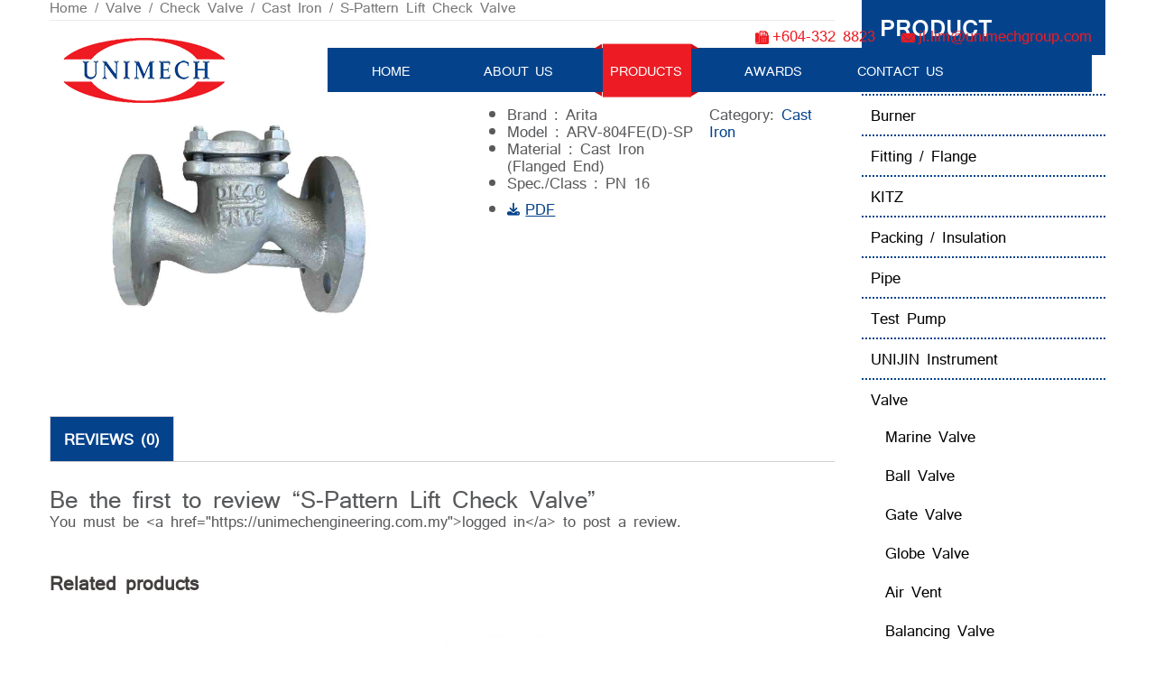

--- FILE ---
content_type: text/html; charset=UTF-8
request_url: https://unimechengineering.com.my/product/s-pattern-lift-check-valve/
body_size: 16530
content:
<!DOCTYPE html>
<html lang="en-US">
<head>
    <!-- Google Tag Manager -->
<script>(function(w,d,s,l,i){w[l]=w[l]||[];w[l].push({'gtm.start':
new Date().getTime(),event:'gtm.js'});var f=d.getElementsByTagName(s)[0],
j=d.createElement(s),dl=l!='dataLayer'?'&l='+l:'';j.async=true;j.src=
'https://www.googletagmanager.com/gtm.js?id='+i+dl;f.parentNode.insertBefore(j,f);
})(window,document,'script','dataLayer','GTM-NTXP87T');</script>
<!-- End Google Tag Manager -->
<meta charset="UTF-8">
<meta name="viewport" content="width=device-width, initial-scale=1">
<meta name="format-detection" content="telephone=no">
<link rel="profile" href="http://gmpg.org/xfn/11">
<link rel="pingback" href="">

<title>S-Pattern Lift Check Valve &#8211; Unimech</title>
<meta name='robots' content='max-image-preview:large' />
	<style>img:is([sizes="auto" i], [sizes^="auto," i]) { contain-intrinsic-size: 3000px 1500px }</style>
	<link rel='dns-prefetch' href='//fonts.googleapis.com' />
<link rel='dns-prefetch' href='//use.fontawesome.com' />
<link rel="alternate" type="application/rss+xml" title="Unimech &raquo; Feed" href="https://unimechengineering.com.my/feed/" />
<link rel="alternate" type="application/rss+xml" title="Unimech &raquo; Comments Feed" href="https://unimechengineering.com.my/comments/feed/" />
<link rel="alternate" type="application/rss+xml" title="Unimech &raquo; S-Pattern Lift Check Valve Comments Feed" href="https://unimechengineering.com.my/product/s-pattern-lift-check-valve/feed/" />
<script type="text/javascript">
/* <![CDATA[ */
window._wpemojiSettings = {"baseUrl":"https:\/\/s.w.org\/images\/core\/emoji\/16.0.1\/72x72\/","ext":".png","svgUrl":"https:\/\/s.w.org\/images\/core\/emoji\/16.0.1\/svg\/","svgExt":".svg","source":{"concatemoji":"https:\/\/unimechengineering.com.my\/wp-includes\/js\/wp-emoji-release.min.js?ver=6.8.3"}};
/*! This file is auto-generated */
!function(s,n){var o,i,e;function c(e){try{var t={supportTests:e,timestamp:(new Date).valueOf()};sessionStorage.setItem(o,JSON.stringify(t))}catch(e){}}function p(e,t,n){e.clearRect(0,0,e.canvas.width,e.canvas.height),e.fillText(t,0,0);var t=new Uint32Array(e.getImageData(0,0,e.canvas.width,e.canvas.height).data),a=(e.clearRect(0,0,e.canvas.width,e.canvas.height),e.fillText(n,0,0),new Uint32Array(e.getImageData(0,0,e.canvas.width,e.canvas.height).data));return t.every(function(e,t){return e===a[t]})}function u(e,t){e.clearRect(0,0,e.canvas.width,e.canvas.height),e.fillText(t,0,0);for(var n=e.getImageData(16,16,1,1),a=0;a<n.data.length;a++)if(0!==n.data[a])return!1;return!0}function f(e,t,n,a){switch(t){case"flag":return n(e,"\ud83c\udff3\ufe0f\u200d\u26a7\ufe0f","\ud83c\udff3\ufe0f\u200b\u26a7\ufe0f")?!1:!n(e,"\ud83c\udde8\ud83c\uddf6","\ud83c\udde8\u200b\ud83c\uddf6")&&!n(e,"\ud83c\udff4\udb40\udc67\udb40\udc62\udb40\udc65\udb40\udc6e\udb40\udc67\udb40\udc7f","\ud83c\udff4\u200b\udb40\udc67\u200b\udb40\udc62\u200b\udb40\udc65\u200b\udb40\udc6e\u200b\udb40\udc67\u200b\udb40\udc7f");case"emoji":return!a(e,"\ud83e\udedf")}return!1}function g(e,t,n,a){var r="undefined"!=typeof WorkerGlobalScope&&self instanceof WorkerGlobalScope?new OffscreenCanvas(300,150):s.createElement("canvas"),o=r.getContext("2d",{willReadFrequently:!0}),i=(o.textBaseline="top",o.font="600 32px Arial",{});return e.forEach(function(e){i[e]=t(o,e,n,a)}),i}function t(e){var t=s.createElement("script");t.src=e,t.defer=!0,s.head.appendChild(t)}"undefined"!=typeof Promise&&(o="wpEmojiSettingsSupports",i=["flag","emoji"],n.supports={everything:!0,everythingExceptFlag:!0},e=new Promise(function(e){s.addEventListener("DOMContentLoaded",e,{once:!0})}),new Promise(function(t){var n=function(){try{var e=JSON.parse(sessionStorage.getItem(o));if("object"==typeof e&&"number"==typeof e.timestamp&&(new Date).valueOf()<e.timestamp+604800&&"object"==typeof e.supportTests)return e.supportTests}catch(e){}return null}();if(!n){if("undefined"!=typeof Worker&&"undefined"!=typeof OffscreenCanvas&&"undefined"!=typeof URL&&URL.createObjectURL&&"undefined"!=typeof Blob)try{var e="postMessage("+g.toString()+"("+[JSON.stringify(i),f.toString(),p.toString(),u.toString()].join(",")+"));",a=new Blob([e],{type:"text/javascript"}),r=new Worker(URL.createObjectURL(a),{name:"wpTestEmojiSupports"});return void(r.onmessage=function(e){c(n=e.data),r.terminate(),t(n)})}catch(e){}c(n=g(i,f,p,u))}t(n)}).then(function(e){for(var t in e)n.supports[t]=e[t],n.supports.everything=n.supports.everything&&n.supports[t],"flag"!==t&&(n.supports.everythingExceptFlag=n.supports.everythingExceptFlag&&n.supports[t]);n.supports.everythingExceptFlag=n.supports.everythingExceptFlag&&!n.supports.flag,n.DOMReady=!1,n.readyCallback=function(){n.DOMReady=!0}}).then(function(){return e}).then(function(){var e;n.supports.everything||(n.readyCallback(),(e=n.source||{}).concatemoji?t(e.concatemoji):e.wpemoji&&e.twemoji&&(t(e.twemoji),t(e.wpemoji)))}))}((window,document),window._wpemojiSettings);
/* ]]> */
</script>

<link rel='stylesheet' id='sydney-wc-css-css' href='https://unimechengineering.com.my/wp-content/themes/sydney/woocommerce/css/wc.css?ver=6.8.3' type='text/css' media='all' />
<link rel='stylesheet' id='sydney-bootstrap-css' href='https://unimechengineering.com.my/wp-content/themes/sydney/css/bootstrap/bootstrap.min.css?ver=1' type='text/css' media='all' />
<style id='wp-emoji-styles-inline-css' type='text/css'>

	img.wp-smiley, img.emoji {
		display: inline !important;
		border: none !important;
		box-shadow: none !important;
		height: 1em !important;
		width: 1em !important;
		margin: 0 0.07em !important;
		vertical-align: -0.1em !important;
		background: none !important;
		padding: 0 !important;
	}
</style>
<link rel='stylesheet' id='wp-block-library-css' href='https://unimechengineering.com.my/wp-includes/css/dist/block-library/style.min.css?ver=6.8.3' type='text/css' media='all' />
<style id='classic-theme-styles-inline-css' type='text/css'>
/*! This file is auto-generated */
.wp-block-button__link{color:#fff;background-color:#32373c;border-radius:9999px;box-shadow:none;text-decoration:none;padding:calc(.667em + 2px) calc(1.333em + 2px);font-size:1.125em}.wp-block-file__button{background:#32373c;color:#fff;text-decoration:none}
</style>
<style id='font-awesome-svg-styles-default-inline-css' type='text/css'>
.svg-inline--fa {
  display: inline-block;
  height: 1em;
  overflow: visible;
  vertical-align: -.125em;
}
</style>
<link rel='stylesheet' id='font-awesome-svg-styles-css' href='https://unimechengineering.com.my/wp-content/uploads/font-awesome/v6.4.0/css/svg-with-js.css' type='text/css' media='all' />
<style id='font-awesome-svg-styles-inline-css' type='text/css'>
   .wp-block-font-awesome-icon svg::before,
   .wp-rich-text-font-awesome-icon svg::before {content: unset;}
</style>
<style id='global-styles-inline-css' type='text/css'>
:root{--wp--preset--aspect-ratio--square: 1;--wp--preset--aspect-ratio--4-3: 4/3;--wp--preset--aspect-ratio--3-4: 3/4;--wp--preset--aspect-ratio--3-2: 3/2;--wp--preset--aspect-ratio--2-3: 2/3;--wp--preset--aspect-ratio--16-9: 16/9;--wp--preset--aspect-ratio--9-16: 9/16;--wp--preset--color--black: #000000;--wp--preset--color--cyan-bluish-gray: #abb8c3;--wp--preset--color--white: #ffffff;--wp--preset--color--pale-pink: #f78da7;--wp--preset--color--vivid-red: #cf2e2e;--wp--preset--color--luminous-vivid-orange: #ff6900;--wp--preset--color--luminous-vivid-amber: #fcb900;--wp--preset--color--light-green-cyan: #7bdcb5;--wp--preset--color--vivid-green-cyan: #00d084;--wp--preset--color--pale-cyan-blue: #8ed1fc;--wp--preset--color--vivid-cyan-blue: #0693e3;--wp--preset--color--vivid-purple: #9b51e0;--wp--preset--gradient--vivid-cyan-blue-to-vivid-purple: linear-gradient(135deg,rgba(6,147,227,1) 0%,rgb(155,81,224) 100%);--wp--preset--gradient--light-green-cyan-to-vivid-green-cyan: linear-gradient(135deg,rgb(122,220,180) 0%,rgb(0,208,130) 100%);--wp--preset--gradient--luminous-vivid-amber-to-luminous-vivid-orange: linear-gradient(135deg,rgba(252,185,0,1) 0%,rgba(255,105,0,1) 100%);--wp--preset--gradient--luminous-vivid-orange-to-vivid-red: linear-gradient(135deg,rgba(255,105,0,1) 0%,rgb(207,46,46) 100%);--wp--preset--gradient--very-light-gray-to-cyan-bluish-gray: linear-gradient(135deg,rgb(238,238,238) 0%,rgb(169,184,195) 100%);--wp--preset--gradient--cool-to-warm-spectrum: linear-gradient(135deg,rgb(74,234,220) 0%,rgb(151,120,209) 20%,rgb(207,42,186) 40%,rgb(238,44,130) 60%,rgb(251,105,98) 80%,rgb(254,248,76) 100%);--wp--preset--gradient--blush-light-purple: linear-gradient(135deg,rgb(255,206,236) 0%,rgb(152,150,240) 100%);--wp--preset--gradient--blush-bordeaux: linear-gradient(135deg,rgb(254,205,165) 0%,rgb(254,45,45) 50%,rgb(107,0,62) 100%);--wp--preset--gradient--luminous-dusk: linear-gradient(135deg,rgb(255,203,112) 0%,rgb(199,81,192) 50%,rgb(65,88,208) 100%);--wp--preset--gradient--pale-ocean: linear-gradient(135deg,rgb(255,245,203) 0%,rgb(182,227,212) 50%,rgb(51,167,181) 100%);--wp--preset--gradient--electric-grass: linear-gradient(135deg,rgb(202,248,128) 0%,rgb(113,206,126) 100%);--wp--preset--gradient--midnight: linear-gradient(135deg,rgb(2,3,129) 0%,rgb(40,116,252) 100%);--wp--preset--font-size--small: 13px;--wp--preset--font-size--medium: 20px;--wp--preset--font-size--large: 36px;--wp--preset--font-size--x-large: 42px;--wp--preset--spacing--20: 0.44rem;--wp--preset--spacing--30: 0.67rem;--wp--preset--spacing--40: 1rem;--wp--preset--spacing--50: 1.5rem;--wp--preset--spacing--60: 2.25rem;--wp--preset--spacing--70: 3.38rem;--wp--preset--spacing--80: 5.06rem;--wp--preset--shadow--natural: 6px 6px 9px rgba(0, 0, 0, 0.2);--wp--preset--shadow--deep: 12px 12px 50px rgba(0, 0, 0, 0.4);--wp--preset--shadow--sharp: 6px 6px 0px rgba(0, 0, 0, 0.2);--wp--preset--shadow--outlined: 6px 6px 0px -3px rgba(255, 255, 255, 1), 6px 6px rgba(0, 0, 0, 1);--wp--preset--shadow--crisp: 6px 6px 0px rgba(0, 0, 0, 1);}:where(.is-layout-flex){gap: 0.5em;}:where(.is-layout-grid){gap: 0.5em;}body .is-layout-flex{display: flex;}.is-layout-flex{flex-wrap: wrap;align-items: center;}.is-layout-flex > :is(*, div){margin: 0;}body .is-layout-grid{display: grid;}.is-layout-grid > :is(*, div){margin: 0;}:where(.wp-block-columns.is-layout-flex){gap: 2em;}:where(.wp-block-columns.is-layout-grid){gap: 2em;}:where(.wp-block-post-template.is-layout-flex){gap: 1.25em;}:where(.wp-block-post-template.is-layout-grid){gap: 1.25em;}.has-black-color{color: var(--wp--preset--color--black) !important;}.has-cyan-bluish-gray-color{color: var(--wp--preset--color--cyan-bluish-gray) !important;}.has-white-color{color: var(--wp--preset--color--white) !important;}.has-pale-pink-color{color: var(--wp--preset--color--pale-pink) !important;}.has-vivid-red-color{color: var(--wp--preset--color--vivid-red) !important;}.has-luminous-vivid-orange-color{color: var(--wp--preset--color--luminous-vivid-orange) !important;}.has-luminous-vivid-amber-color{color: var(--wp--preset--color--luminous-vivid-amber) !important;}.has-light-green-cyan-color{color: var(--wp--preset--color--light-green-cyan) !important;}.has-vivid-green-cyan-color{color: var(--wp--preset--color--vivid-green-cyan) !important;}.has-pale-cyan-blue-color{color: var(--wp--preset--color--pale-cyan-blue) !important;}.has-vivid-cyan-blue-color{color: var(--wp--preset--color--vivid-cyan-blue) !important;}.has-vivid-purple-color{color: var(--wp--preset--color--vivid-purple) !important;}.has-black-background-color{background-color: var(--wp--preset--color--black) !important;}.has-cyan-bluish-gray-background-color{background-color: var(--wp--preset--color--cyan-bluish-gray) !important;}.has-white-background-color{background-color: var(--wp--preset--color--white) !important;}.has-pale-pink-background-color{background-color: var(--wp--preset--color--pale-pink) !important;}.has-vivid-red-background-color{background-color: var(--wp--preset--color--vivid-red) !important;}.has-luminous-vivid-orange-background-color{background-color: var(--wp--preset--color--luminous-vivid-orange) !important;}.has-luminous-vivid-amber-background-color{background-color: var(--wp--preset--color--luminous-vivid-amber) !important;}.has-light-green-cyan-background-color{background-color: var(--wp--preset--color--light-green-cyan) !important;}.has-vivid-green-cyan-background-color{background-color: var(--wp--preset--color--vivid-green-cyan) !important;}.has-pale-cyan-blue-background-color{background-color: var(--wp--preset--color--pale-cyan-blue) !important;}.has-vivid-cyan-blue-background-color{background-color: var(--wp--preset--color--vivid-cyan-blue) !important;}.has-vivid-purple-background-color{background-color: var(--wp--preset--color--vivid-purple) !important;}.has-black-border-color{border-color: var(--wp--preset--color--black) !important;}.has-cyan-bluish-gray-border-color{border-color: var(--wp--preset--color--cyan-bluish-gray) !important;}.has-white-border-color{border-color: var(--wp--preset--color--white) !important;}.has-pale-pink-border-color{border-color: var(--wp--preset--color--pale-pink) !important;}.has-vivid-red-border-color{border-color: var(--wp--preset--color--vivid-red) !important;}.has-luminous-vivid-orange-border-color{border-color: var(--wp--preset--color--luminous-vivid-orange) !important;}.has-luminous-vivid-amber-border-color{border-color: var(--wp--preset--color--luminous-vivid-amber) !important;}.has-light-green-cyan-border-color{border-color: var(--wp--preset--color--light-green-cyan) !important;}.has-vivid-green-cyan-border-color{border-color: var(--wp--preset--color--vivid-green-cyan) !important;}.has-pale-cyan-blue-border-color{border-color: var(--wp--preset--color--pale-cyan-blue) !important;}.has-vivid-cyan-blue-border-color{border-color: var(--wp--preset--color--vivid-cyan-blue) !important;}.has-vivid-purple-border-color{border-color: var(--wp--preset--color--vivid-purple) !important;}.has-vivid-cyan-blue-to-vivid-purple-gradient-background{background: var(--wp--preset--gradient--vivid-cyan-blue-to-vivid-purple) !important;}.has-light-green-cyan-to-vivid-green-cyan-gradient-background{background: var(--wp--preset--gradient--light-green-cyan-to-vivid-green-cyan) !important;}.has-luminous-vivid-amber-to-luminous-vivid-orange-gradient-background{background: var(--wp--preset--gradient--luminous-vivid-amber-to-luminous-vivid-orange) !important;}.has-luminous-vivid-orange-to-vivid-red-gradient-background{background: var(--wp--preset--gradient--luminous-vivid-orange-to-vivid-red) !important;}.has-very-light-gray-to-cyan-bluish-gray-gradient-background{background: var(--wp--preset--gradient--very-light-gray-to-cyan-bluish-gray) !important;}.has-cool-to-warm-spectrum-gradient-background{background: var(--wp--preset--gradient--cool-to-warm-spectrum) !important;}.has-blush-light-purple-gradient-background{background: var(--wp--preset--gradient--blush-light-purple) !important;}.has-blush-bordeaux-gradient-background{background: var(--wp--preset--gradient--blush-bordeaux) !important;}.has-luminous-dusk-gradient-background{background: var(--wp--preset--gradient--luminous-dusk) !important;}.has-pale-ocean-gradient-background{background: var(--wp--preset--gradient--pale-ocean) !important;}.has-electric-grass-gradient-background{background: var(--wp--preset--gradient--electric-grass) !important;}.has-midnight-gradient-background{background: var(--wp--preset--gradient--midnight) !important;}.has-small-font-size{font-size: var(--wp--preset--font-size--small) !important;}.has-medium-font-size{font-size: var(--wp--preset--font-size--medium) !important;}.has-large-font-size{font-size: var(--wp--preset--font-size--large) !important;}.has-x-large-font-size{font-size: var(--wp--preset--font-size--x-large) !important;}
:where(.wp-block-post-template.is-layout-flex){gap: 1.25em;}:where(.wp-block-post-template.is-layout-grid){gap: 1.25em;}
:where(.wp-block-columns.is-layout-flex){gap: 2em;}:where(.wp-block-columns.is-layout-grid){gap: 2em;}
:root :where(.wp-block-pullquote){font-size: 1.5em;line-height: 1.6;}
</style>
<link rel='stylesheet' id='contact-form-7-css' href='https://unimechengineering.com.my/wp-content/plugins/contact-form-7/includes/css/styles.css?ver=6.1.4' type='text/css' media='all' />
<link rel='stylesheet' id='wpa-css-css' href='https://unimechengineering.com.my/wp-content/plugins/honeypot/includes/css/wpa.css?ver=2.3.04' type='text/css' media='all' />
<link rel='stylesheet' id='rs-plugin-settings-css' href='https://unimechengineering.com.my/wp-content/plugins/revslider/public/assets/css/settings.css?ver=5.4.1' type='text/css' media='all' />
<style id='rs-plugin-settings-inline-css' type='text/css'>
#rs-demo-id {}
</style>
<link rel='stylesheet' id='photoswipe-css' href='https://unimechengineering.com.my/wp-content/plugins/woocommerce/assets/css/photoswipe/photoswipe.css?ver=3.4.8' type='text/css' media='all' />
<link rel='stylesheet' id='photoswipe-default-skin-css' href='https://unimechengineering.com.my/wp-content/plugins/woocommerce/assets/css/photoswipe/default-skin/default-skin.css?ver=3.4.8' type='text/css' media='all' />
<link rel='stylesheet' id='woocommerce-layout-css' href='https://unimechengineering.com.my/wp-content/plugins/woocommerce/assets/css/woocommerce-layout.css?ver=3.4.8' type='text/css' media='all' />
<link rel='stylesheet' id='woocommerce-smallscreen-css' href='https://unimechengineering.com.my/wp-content/plugins/woocommerce/assets/css/woocommerce-smallscreen.css?ver=3.4.8' type='text/css' media='only screen and (max-width: 768px)' />
<style id='woocommerce-inline-inline-css' type='text/css'>
.woocommerce form .form-row .required { visibility: visible; }
</style>
<link rel='stylesheet' id='wpb-wcs-main-css' href='https://unimechengineering.com.my/wp-content/plugins/wpb-woocommerce-category-slider/inc/../assets/css/main.css?ver=1.0' type='text/css' media='all' />
<style id='wpb-wcs-main-inline-css' type='text/css'>
			
			.wpb-woo-cat-items .wpb-woo-cat-item a.btn:hover,
			.wpb-woo-cat-items.owl-theme .owl-nav [class*=owl-]:hover,
			.wpb-woo-cat-items.owl-theme .owl-dots .owl-dot.active span, .wpb-woo-cat-items.owl-theme .owl-dots .owl-dot:hover span {
				background: #39a1f4;
			}
			.wpb-woo-cat-items.wpb-wcs-content-type-plain_text .wpb-woo-cat-item a:hover,
			.wpb-woo-cat-items .wpb-woo-cat-item a:hover {
				color: #39a1f4;
			}

			.wpb-woo-cat-items .wpb-woo-cat-item a.btn,
			.wpb-woo-cat-items.owl-theme .owl-nav [class*=owl-] {
				background: #2196F3;
			}

			.wpb-woo-cat-items .wpb-woo-cat-item {
				background: #ededed;
			}

		
</style>
<link rel='stylesheet' id='sydney-fonts-css' href='https://fonts.googleapis.com/css?family=Source+Sans+Pro%3A400%2C400italic%2C600%7CRaleway%3A400%2C500%2C600' type='text/css' media='all' />
<link rel='stylesheet' id='sydney-style-css' href='https://unimechengineering.com.my/wp-content/themes/sydney/style.css?ver=20180710' type='text/css' media='all' />
<style id='sydney-style-inline-css' type='text/css'>
.site-header { background-color:rgba(255,255,255,0.9);}
body, #mainnav ul ul a { font-family:'MRegular', sans-serif!important;}
h1, h2, h3, h4, h5, h6, #mainnav ul li a, .portfolio-info, .roll-testimonials .name, .roll-team .team-content .name, .roll-team .team-item .team-pop .name, .roll-tabs .menu-tab li a, .roll-testimonials .name, .roll-project .project-filter li a, .roll-button, .roll-counter .name-count, .roll-counter .numb-count button, input[type="button"], input[type="reset"], input[type="submit"] { font-family:'MRegular', sans-serif;}
.site-title { font-size:32px; }
.site-description { font-size:16px; }
#mainnav ul li a { font-size:14px; }
h1 { font-size:52px; }
h2 { font-size:42px; }
h3 { font-size:32px; }
h4 { font-size:25px; }
h5 { font-size:20px; }
h6 { font-size:18px; }
body { font-size:16px; }
.single .hentry .title-post { font-size:36px; }
.header-image { background-size:cover;}
.header-image { height:300px; }
.site-header.fixed { position: absolute;}
.widget-area .widget_fp_social a,#mainnav ul li a:hover, .sydney_contact_info_widget span, .roll-team .team-content .name,.roll-team .team-item .team-pop .team-social li:hover a,.roll-infomation li.address:before,.roll-infomation li.phone:before,.roll-infomation li.email:before,.roll-testimonials .name,.roll-button.border,.roll-button:hover,.roll-icon-list .icon i,.roll-icon-list .content h3 a:hover,.roll-icon-box.white .content h3 a,.roll-icon-box .icon i,.roll-icon-box .content h3 a:hover,.switcher-container .switcher-icon a:focus,.go-top:hover,.hentry .meta-post a:hover,#mainnav > ul > li > a.active, #mainnav > ul > li > a:hover, button:hover, input[type="button"]:hover, input[type="reset"]:hover, input[type="submit"]:hover, .text-color, .social-menu-widget a, .social-menu-widget a:hover, .archive .team-social li a, a, h1 a, h2 a, h3 a, h4 a, h5 a, h6 a,.classic-alt .meta-post a,.single .hentry .meta-post a { color:#04438c}
.reply,.woocommerce div.product .woocommerce-tabs ul.tabs li.active,.woocommerce #respond input#submit,.woocommerce a.button,.woocommerce button.button,.woocommerce input.button,.project-filter li a.active, .project-filter li a:hover,.preloader .pre-bounce1, .preloader .pre-bounce2,.roll-team .team-item .team-pop,.roll-progress .progress-animate,.roll-socials li a:hover,.roll-project .project-item .project-pop,.roll-project .project-filter li.active,.roll-project .project-filter li:hover,.roll-button.light:hover,.roll-button.border:hover,.roll-button,.roll-icon-box.white .icon,.owl-theme .owl-controls .owl-page.active span,.owl-theme .owl-controls.clickable .owl-page:hover span,.go-top,.bottom .socials li:hover a,.sidebar .widget:before,.blog-pagination ul li.active,.blog-pagination ul li:hover a,.content-area .hentry:after,.text-slider .maintitle:after,.error-wrap #search-submit:hover,#mainnav .sub-menu li:hover > a,#mainnav ul li ul:after, button, input[type="button"], input[type="reset"], input[type="submit"], .panel-grid-cell .widget-title:after { background-color:#04438c}
.roll-socials li a:hover,.roll-socials li a,.roll-button.light:hover,.roll-button.border,.roll-button,.roll-icon-list .icon,.roll-icon-box .icon,.owl-theme .owl-controls .owl-page span,.comment .comment-detail,.widget-tags .tag-list a:hover,.blog-pagination ul li,.hentry blockquote,.error-wrap #search-submit:hover,textarea:focus,input[type="text"]:focus,input[type="password"]:focus,input[type="datetime"]:focus,input[type="datetime-local"]:focus,input[type="date"]:focus,input[type="month"]:focus,input[type="time"]:focus,input[type="week"]:focus,input[type="number"]:focus,input[type="email"]:focus,input[type="url"]:focus,input[type="search"]:focus,input[type="tel"]:focus,input[type="color"]:focus, button, input[type="button"], input[type="reset"], input[type="submit"], .archive .team-social li a { border-color:#04438c}
.site-header.float-header { background-color:rgba(255,255,255,0.9);}
@media only screen and (max-width: 1024px) { .site-header { background-color:#ffffff;}}
.site-title a, .site-title a:hover { color:#ffffff}
.site-description { color:#ffffff}
#mainnav ul li a, #mainnav ul li::before { color:#ffffff}
#mainnav .sub-menu li a { color:#ffffff}
#mainnav .sub-menu li a { background:#1c1c1c}
.text-slider .maintitle, .text-slider .subtitle { color:#ffffff}
body { color:#58595b}
#secondary { background-color:#ffffff}
#secondary, #secondary a, #secondary .widget-title { color:#767676}
.footer-widgets { background-color:#d3d3d3}
#sidebar-footer,#sidebar-footer a,.footer-widgets .widget-title { color:#000000}
.btn-menu { color:#ffffff}
#mainnav ul li a:hover { color:#ffffff}
.site-footer { background-color:#ffffff}
.site-footer,.site-footer a { color:#002c77}
.overlay { background-color:#000000}
.page-wrap { padding-top:83px;}
.page-wrap { padding-bottom:100px;}
@media only screen and (max-width: 1025px) {		
			.mobile-slide {
				display: block;
			}
			.slide-item {
				background-image: none !important;
			}
			.header-slider {
			}
			.slide-item {
				height: auto !important;
			}
			.slide-inner {
				min-height: initial;
			} 
		}
@media only screen and (max-width: 780px) { 
    	h1 { font-size: 32px;}
		h2 { font-size: 28px;}
		h3 { font-size: 22px;}
		h4 { font-size: 18px;}
		h5 { font-size: 16px;}
		h6 { font-size: 14px;}
    }

</style>
<link rel='stylesheet' id='sydney-font-awesome-css' href='https://unimechengineering.com.my/wp-content/themes/sydney/fonts/font-awesome.min.css?ver=6.8.3' type='text/css' media='all' />
<!--[if lte IE 9]>
<link rel='stylesheet' id='sydney-ie9-css' href='https://unimechengineering.com.my/wp-content/themes/sydney/css/ie9.css?ver=6.8.3' type='text/css' media='all' />
<![endif]-->
<link rel='stylesheet' id='font-awesome-official-css' href='https://use.fontawesome.com/releases/v6.4.0/css/all.css' type='text/css' media='all' integrity="sha384-iw3OoTErCYJJB9mCa8LNS2hbsQ7M3C0EpIsO/H5+EGAkPGc6rk+V8i04oW/K5xq0" crossorigin="anonymous" />
<link rel='stylesheet' id='font-awesome-official-v4shim-css' href='https://use.fontawesome.com/releases/v6.4.0/css/v4-shims.css' type='text/css' media='all' integrity="sha384-TjXU13dTMPo+5ZlOUI1IGXvpmajjoetPqbUJqTx+uZ1bGwylKHNEItuVe/mg/H6l" crossorigin="anonymous" />
<script type="text/javascript" src="https://unimechengineering.com.my/wp-includes/js/jquery/jquery.min.js?ver=3.7.1" id="jquery-core-js"></script>
<script type="text/javascript" src="https://unimechengineering.com.my/wp-includes/js/jquery/jquery-migrate.min.js?ver=3.4.1" id="jquery-migrate-js"></script>
<script type="text/javascript" src="https://unimechengineering.com.my/wp-content/plugins/revslider/public/assets/js/jquery.themepunch.tools.min.js?ver=5.4.1" id="tp-tools-js"></script>
<script type="text/javascript" src="https://unimechengineering.com.my/wp-content/plugins/revslider/public/assets/js/jquery.themepunch.revolution.min.js?ver=5.4.1" id="revmin-js"></script>
<script type="text/javascript" id="wc-add-to-cart-js-extra">
/* <![CDATA[ */
var wc_add_to_cart_params = {"ajax_url":"\/wp-admin\/admin-ajax.php","wc_ajax_url":"\/?wc-ajax=%%endpoint%%","i18n_view_cart":"View cart","cart_url":"https:\/\/unimechengineering.com.my","is_cart":"","cart_redirect_after_add":"no"};
/* ]]> */
</script>
<script type="text/javascript" src="https://unimechengineering.com.my/wp-content/plugins/woocommerce/assets/js/frontend/add-to-cart.min.js?ver=3.4.8" id="wc-add-to-cart-js"></script>
<script type="text/javascript" src="https://unimechengineering.com.my/wp-content/plugins/js_composer/assets/js/vendors/woocommerce-add-to-cart.js?ver=5.1.1" id="vc_woocommerce-add-to-cart-js-js"></script>
<link rel="https://api.w.org/" href="https://unimechengineering.com.my/wp-json/" /><link rel="alternate" title="JSON" type="application/json" href="https://unimechengineering.com.my/wp-json/wp/v2/product/1179" /><link rel="EditURI" type="application/rsd+xml" title="RSD" href="https://unimechengineering.com.my/xmlrpc.php?rsd" />
<link rel="canonical" href="https://unimechengineering.com.my/product/s-pattern-lift-check-valve/" />
<link rel='shortlink' href='https://unimechengineering.com.my/?p=1179' />
<link rel="alternate" title="oEmbed (JSON)" type="application/json+oembed" href="https://unimechengineering.com.my/wp-json/oembed/1.0/embed?url=https%3A%2F%2Funimechengineering.com.my%2Fproduct%2Fs-pattern-lift-check-valve%2F" />
<link rel="alternate" title="oEmbed (XML)" type="text/xml+oembed" href="https://unimechengineering.com.my/wp-json/oembed/1.0/embed?url=https%3A%2F%2Funimechengineering.com.my%2Fproduct%2Fs-pattern-lift-check-valve%2F&#038;format=xml" />
	<noscript><style>.woocommerce-product-gallery{ opacity: 1 !important; }</style></noscript>
	<meta name="generator" content="Powered by Visual Composer - drag and drop page builder for WordPress."/>
<!--[if lte IE 9]><link rel="stylesheet" type="text/css" href="https://unimechengineering.com.my/wp-content/plugins/js_composer/assets/css/vc_lte_ie9.min.css" media="screen"><![endif]--><meta name="generator" content="Powered by Slider Revolution 5.4.1 - responsive, Mobile-Friendly Slider Plugin for WordPress with comfortable drag and drop interface." />
<link rel="icon" href="https://unimechengineering.com.my/wp-content/uploads/2018/08/icon-100x100.png" sizes="32x32" />
<link rel="icon" href="https://unimechengineering.com.my/wp-content/uploads/2018/08/icon-230x230.png" sizes="192x192" />
<link rel="apple-touch-icon" href="https://unimechengineering.com.my/wp-content/uploads/2018/08/icon-230x230.png" />
<meta name="msapplication-TileImage" content="https://unimechengineering.com.my/wp-content/uploads/2018/08/icon.png" />
		<style type="text/css" id="wp-custom-css">
			.m-address > li:first-child::before {
	content:'' !important;
}

.m-address .m-address-item:nth-child(2):before {
	background-position: 0 -25px !important;
}

.c-contact .m-address .m-address-item:nth-child(2):before {
		background-position: 0 -30px !important;
}

.m-address .m-address-item:nth-child(3)::before {
	background-position:0 -47px !important;
}

.c-contact .m-address .m-address-item:nth-child(3)::before {
	background-position:0 -58px !important;
}

.woocommerce ul.products li.product img.attachment-woocommerce_thumbnail{
	aspect-ratio:1/1;
	object-fit:contain;
	object-position:center;
}		</style>
		<noscript><style type="text/css"> .wpb_animate_when_almost_visible { opacity: 1; }</style></noscript><link rel="stylesheet" href="https://unimechengineering.com.my/wp-content/themes/sydney/./assets/css/style2.css" type="text/css">
<link rel="stylesheet" href="https://unimechengineering.com.my/wp-content/themes/sydney/style3.css" type="text/css">
</head>

<body class="wp-singular product-template-default single single-product postid-1179 wp-theme-sydney woocommerce woocommerce-page woocommerce-no-js wpb-js-composer js-comp-ver-5.1.1 vc_responsive">
<!-- Google Tag Manager (noscript) -->
<noscript><iframe src="https://www.googletagmanager.com/ns.html?id=GTM-NTXP87T"
height="0" width="0" style="display:none;visibility:hidden"></iframe></noscript>
<!-- End Google Tag Manager (noscript) -->
	<div class="preloader">
	    <div class="spinner">
	        <div class="pre-bounce1"></div>
	        <div class="pre-bounce2"></div>
	    </div>
	</div>
	
<div id="page" class="hfeed site">
	<a class="skip-link screen-reader-text" href="#content">Skip to content</a>

		
	<div class="header-clone"></div>

	
	<header id="masthead" class="site-header" role="banner">
		<div class="header-wrap">
            <div class="container">
				<div class="row">
					<div class="col-md-12 col-sm-12 col-xs-12">
						<p class="head-contact">
							<span class="tel">+604-332 8823</span>
							<span class="email">jl.lim@unimechgroup.com</span>
						</p>
					</div>
				</div>
                <div class="row">
					<div class="col-md-3 col-sm-8 col-xs-4">
											<a href="https://unimechengineering.com.my/" title="Unimech"><img class="site-logo" src="https://unimechengineering.com.my/wp-content/uploads/2020/07/homelogo.png" alt="Unimech" /></a>
										</div>
					<div class="col-md-9 col-sm-4 col-xs-8">
						<div class="btn-menu"></div>
						<nav id="mainnav" class="mainnav" role="navigation">
							<div class="menu-nav-container"><ul id="menu-nav" class="menu"><li id="menu-item-28" class="menu-item menu-item-type-post_type menu-item-object-page menu-item-home menu-item-28"><a href="https://unimechengineering.com.my/">Home</a></li>
<li id="menu-item-29" class="menu-item menu-item-type-post_type menu-item-object-page menu-item-29"><a href="https://unimechengineering.com.my/about-us/">About Us</a></li>
<li id="menu-item-42" class="menu-item menu-item-type-post_type menu-item-object-page current_page_parent menu-item-42"><a href="https://unimechengineering.com.my/products/">Products</a></li>
<li id="menu-item-30" class="menu-item menu-item-type-post_type menu-item-object-page menu-item-30"><a href="https://unimechengineering.com.my/awards/">Awards</a></li>
<li id="menu-item-32" class="menu-item menu-item-type-post_type menu-item-object-page menu-item-32"><a href="https://unimechengineering.com.my/contact-us/">Contact Us</a></li>
</ul></div>							<div class="nav-bg"></div>
						</nav><!-- #site-navigation -->
					</div>
				</div>
			</div>
		</div>
	</header><!-- #masthead -->
	<script>
	(function () {
		var NavEffect = (function () {
		function NavEffect(configuration) {
			this.parameter = configuration;
		}
		NavEffect.prototype.move = function () {
				var _this = this;
				var wrap = document.getElementById(this.parameter.wrap);
				var item = wrap.getElementsByClassName(this.parameter.class);

				var moveLine = function (x) {
					var distance;
					var width;
					
					if (!isNaN(x)) {
						var a = item[x].getElementsByTagName('a')[0];

						if (item[x].parentElement.classList.contains('sub-menu')) {
							distance = item[x].parentElement.parentElement.offsetLeft;
							width = item[x].parentElement.parentElement.clientWidth - _this.parameter.space * 2;

						} else {
							distance = a.offsetLeft + a.offsetParent.offsetLeft;
							width = a.clientWidth - _this.parameter.space * 2;
						}
						
					} else {
						if (x.target.parentElement.classList.contains('sub-menu')){
							distance = x.target.parentElement.parentElement.offsetLeft;
							width = x.target.parentElement.parentElement.clientWidth - _this.parameter.space * 2;
							
						} else {
							var a = x.target.getElementsByTagName('a')[0];

							distance = a.offsetLeft + a.offsetParent.offsetLeft;
							width = a.clientWidth - _this.parameter.space * 2;
						}
					}
					
					var styleSheet = document.styleSheets[document.styleSheets.length - 1];
					if (_this.parameter.space) {
						styleSheet.insertRule("" + _this.parameter.wrapClass + _this.parameter.pseudo + 
						" {left: " + (distance + _this.parameter.space) + "px; width: " + width + "px; }", styleSheet.cssRules.length);

					} else {
						styleSheet.insertRule(_this.parameter.wrapClass +
						'{left: ' + distance + 'px; width: ' + width + 'px;}', styleSheet.cssRules.length);
					}
				};

				var defaultMove = function () {
					const i = ()=>{

						for (var x = 0; x < item.length; x++) {
							if (item[x].classList.contains(_this.parameter.current)) {
								return x;
	
							} else if ( item[x].classList.contains('current-menu-parent') ) {
								return x;
							}
						}

						
						item[2].classList.add('current-menu-parent');
						return 2;
					};

					moveLine(i());
				};

				// clear sub category's current-menu-item
				if (wrap.getElementsByClassName('sub-menu')) {
					var sub = wrap.getElementsByClassName('sub-menu');
					
					for (let x = 0; x < sub.length; x++) {
						var i = sub[x].getElementsByClassName('menu-item');
						
						for (let y = 0; y < i.length; y++) {
							i[y].classList.remove(_this.parameter.current);
						}
					}
				}

				defaultMove();

				// event touch
				for (var x = 0; x < item.length; x++) {
					if (item[x].addEventListener) {
						item[x].addEventListener('mouseenter', moveLine, false);
						item[x].addEventListener('mouseleave', defaultMove, false);
					}
					else if (item[x].attachEvent) {
						item[x].attachEvent('onmouseenter', moveLine);
						item[x].attachEvent('mouseleave', defaultMove);
					}
				}
			};

			return NavEffect;
		}());

		var nav = new NavEffect({
			wrap: 'mainnav',
			wrapClass: '.site-header .mainnav .nav-bg',
			// pseudo: ':before',
			class: 'menu-item',
			current: 'current-menu-item',
			space: 0
		});
		nav.move();
	})();
	</script>

	
	<div class="sydney-hero-area">
				<div class="header-image">
			<div class="overlay"></div>			<img class="header-inner" src="https://unimechengineering.com.my/wp-content/themes/sydney/images/header.jpg" width="1920" alt="Unimech" title="Unimech">
		</div>
		
			</div>

	
	
		<div id="content" class="page-wrap ">
		<div class="container content-wrapper">
						<div class="row">	
	<div id="primary" class="content-area col-md-9"><main id="main" class="site-main" role="main"><nav class="woocommerce-breadcrumb"><a href="https://unimechengineering.com.my">Home</a>&nbsp;&#47;&nbsp;<a href="https://unimechengineering.com.my/product-category/valve/">Valve</a>&nbsp;&#47;&nbsp;<a href="https://unimechengineering.com.my/product-category/valve/check-valve/">Check Valve</a>&nbsp;&#47;&nbsp;<a href="https://unimechengineering.com.my/product-category/valve/check-valve/cast-iron-check-valve/">Cast Iron</a>&nbsp;&#47;&nbsp;S-Pattern Lift Check Valve</nav>
		
			<div id="product-1179" class="post-1179 product type-product status-publish has-post-thumbnail product_cat-cast-iron-check-valve first instock shipping-taxable product-type-simple">

	<div class="woocommerce-product-gallery woocommerce-product-gallery--with-images woocommerce-product-gallery--columns-4 images" data-columns="4" style="opacity: 0; transition: opacity .25s ease-in-out;">
	<figure class="woocommerce-product-gallery__wrapper">
		<div data-thumb="https://unimechengineering.com.my/wp-content/uploads/2020/12/Cast-Iron-S-pattern-Lift-Check-Valve-100x100.jpg" class="woocommerce-product-gallery__image"><a href="https://unimechengineering.com.my/wp-content/uploads/2020/12/Cast-Iron-S-pattern-Lift-Check-Valve.jpg"><img width="1173" height="1057" src="https://unimechengineering.com.my/wp-content/uploads/2020/12/Cast-Iron-S-pattern-Lift-Check-Valve.jpg" class="wp-post-image" alt="" title="Cast Iron S-pattern Lift Check Valve" data-caption="" data-src="https://unimechengineering.com.my/wp-content/uploads/2020/12/Cast-Iron-S-pattern-Lift-Check-Valve.jpg" data-large_image="https://unimechengineering.com.my/wp-content/uploads/2020/12/Cast-Iron-S-pattern-Lift-Check-Valve.jpg" data-large_image_width="1173" data-large_image_height="1057" decoding="async" fetchpriority="high" srcset="https://unimechengineering.com.my/wp-content/uploads/2020/12/Cast-Iron-S-pattern-Lift-Check-Valve.jpg 1173w, https://unimechengineering.com.my/wp-content/uploads/2020/12/Cast-Iron-S-pattern-Lift-Check-Valve-300x270.jpg 300w, https://unimechengineering.com.my/wp-content/uploads/2020/12/Cast-Iron-S-pattern-Lift-Check-Valve-1024x923.jpg 1024w, https://unimechengineering.com.my/wp-content/uploads/2020/12/Cast-Iron-S-pattern-Lift-Check-Valve-768x692.jpg 768w, https://unimechengineering.com.my/wp-content/uploads/2020/12/Cast-Iron-S-pattern-Lift-Check-Valve-830x748.jpg 830w, https://unimechengineering.com.my/wp-content/uploads/2020/12/Cast-Iron-S-pattern-Lift-Check-Valve-230x207.jpg 230w, https://unimechengineering.com.my/wp-content/uploads/2020/12/Cast-Iron-S-pattern-Lift-Check-Valve-350x315.jpg 350w, https://unimechengineering.com.my/wp-content/uploads/2020/12/Cast-Iron-S-pattern-Lift-Check-Valve-480x433.jpg 480w" sizes="(max-width: 1173px) 100vw, 1173px" /></a></div>	</figure>
</div>

	<div class="summary entry-summary">
		<h1 class="product_title entry-title">S-Pattern Lift Check Valve</h1><p class="price"></p>
<div class="woocommerce-product-details__short-description">
	<div class="col-sm-8">
<div class="tab-content">
<div id="tab-description" class="tab-pane active">
<ul >
<li>Brand : Arita</li>
<li>Model : ARV-804FE(D)-SP</li>
<li>Material : Cast Iron (Flanged End)</li>
<li>Spec./Class : PN 16</li>
<li><a href="https://unimechengineering.com.my/wp-content/uploads/2020/12/Arita-Cast-Iron-S-Pattern-Lift-Check-Valve-Flanged-End-PN16.pdf">PDF</a></li>
</ul>
</div>
</div>
</div>
</div>
<div class="product_meta">

	
	
	<span class="posted_in">Category: <a href="https://unimechengineering.com.my/product-category/valve/check-valve/cast-iron-check-valve/" rel="tag">Cast Iron</a></span>
	
	
</div>

	</div>

	
	<div class="woocommerce-tabs wc-tabs-wrapper">
		<ul class="tabs wc-tabs" role="tablist">
							<li class="reviews_tab" id="tab-title-reviews" role="tab" aria-controls="tab-reviews">
					<a href="#tab-reviews">Reviews (0)</a>
				</li>
					</ul>
					<div class="woocommerce-Tabs-panel woocommerce-Tabs-panel--reviews panel entry-content wc-tab" id="tab-reviews" role="tabpanel" aria-labelledby="tab-title-reviews">
				<div id="reviews" class="woocommerce-Reviews">
	<div id="comments">
		<h2 class="woocommerce-Reviews-title">Reviews</h2>

		
			<p class="woocommerce-noreviews">There are no reviews yet.</p>

			</div>

	
		<div id="review_form_wrapper">
			<div id="review_form">
					<div id="respond" class="comment-respond">
		<span id="reply-title" class="comment-reply-title">Be the first to review &ldquo;S-Pattern Lift Check Valve&rdquo; <small><a rel="nofollow" id="cancel-comment-reply-link" href="/product/s-pattern-lift-check-valve/#respond" style="display:none;">Cancel reply</a></small></span><p class="must-log-in">You must be &lt;a href=&quot;https://unimechengineering.com.my&quot;&gt;logged in&lt;/a&gt; to post a review.</p>	</div><!-- #respond -->
				</div>
		</div>

	
	<div class="clear"></div>
</div>
			</div>
			</div>


	<section class="related products">

		<h2>Related products</h2>

		<ul class="products columns-3">

			
				<li class="p-product-only post-2217 product type-product status-publish has-post-thumbnail product_cat-cast-iron-check-valve first instock shipping-taxable product-type-simple">
	<img width="1173" height="1057" src="https://unimechengineering.com.my/wp-content/uploads/2022/09/Cast-Iron-Swing-Check-Valve-PN16.jpg" class="attachment-woocommerce_thumbnail size-woocommerce_thumbnail wp-post-image" alt="" decoding="async" srcset="https://unimechengineering.com.my/wp-content/uploads/2022/09/Cast-Iron-Swing-Check-Valve-PN16.jpg 1173w, https://unimechengineering.com.my/wp-content/uploads/2022/09/Cast-Iron-Swing-Check-Valve-PN16-300x270.jpg 300w, https://unimechengineering.com.my/wp-content/uploads/2022/09/Cast-Iron-Swing-Check-Valve-PN16-1024x923.jpg 1024w, https://unimechengineering.com.my/wp-content/uploads/2022/09/Cast-Iron-Swing-Check-Valve-PN16-768x692.jpg 768w, https://unimechengineering.com.my/wp-content/uploads/2022/09/Cast-Iron-Swing-Check-Valve-PN16-830x748.jpg 830w, https://unimechengineering.com.my/wp-content/uploads/2022/09/Cast-Iron-Swing-Check-Valve-PN16-230x207.jpg 230w, https://unimechengineering.com.my/wp-content/uploads/2022/09/Cast-Iron-Swing-Check-Valve-PN16-350x315.jpg 350w, https://unimechengineering.com.my/wp-content/uploads/2022/09/Cast-Iron-Swing-Check-Valve-PN16-480x433.jpg 480w" sizes="(max-width: 1173px) 100vw, 1173px" /><h2 class="woocommerce-loop-product__title">Swing Check Valve</h2><div class="detail"><div class="col-sm-8">
<div class="tab-content">
<div id="tab-description" class="tab-pane active">
<ul>
 	<li>Brand : Arita</li>
 	<li>Model : ARV-803FE (D)</li>
 	<li>Material : Cast Iron (Flanged End)</li>
 	<li>Spec./Class : PN 16</li>
 	<li><a href="https://unimechengineering.com.my/wp-content/uploads/2024/09/Arita-Cast-Iron-Swing-Check-Valve-Flanged-End-PN16.pdf">PDF</a></li>
</ul>
</div>
</div>
</div></div>
<div class="product-short"><div class="col-sm-8">
<div class="tab-content">
<div id="tab-description" class="tab-pane active">
<ul>
 	<li>Brand : Arita</li>
 	<li>Model : ARV-803FE (D)</li>
 	<li>Material : Cast Iron (Flanged End)</li>
 	<li>Spec./Class : PN 16</li>
 	<li><a href="https://unimechengineering.com.my/wp-content/uploads/2024/09/Arita-Cast-Iron-Swing-Check-Valve-Flanged-End-PN16.pdf">PDF</a></li>
</ul>
</div>
</div>
</div></div><a href="https://unimechengineering.com.my/product/swing-check-valve-12/" data-quantity="1" class="button product_type_simple ajax_add_to_cart" data-product_id="2217" data-product_sku="" aria-label="Read more about &ldquo;Swing Check Valve&rdquo;" rel="nofollow">Read more</a></li>

			
				<li class="p-product-only post-350 product type-product status-publish has-post-thumbnail product_cat-cast-iron-check-valve instock shipping-taxable product-type-simple">
	<img width="228" height="228" src="https://unimechengineering.com.my/wp-content/uploads/2018/08/cva1.jpg" class="attachment-woocommerce_thumbnail size-woocommerce_thumbnail wp-post-image" alt="" decoding="async" srcset="https://unimechengineering.com.my/wp-content/uploads/2018/08/cva1.jpg 228w, https://unimechengineering.com.my/wp-content/uploads/2018/08/cva1-150x150.jpg 150w, https://unimechengineering.com.my/wp-content/uploads/2018/08/cva1-100x100.jpg 100w" sizes="(max-width: 228px) 100vw, 228px" /><h2 class="woocommerce-loop-product__title">Double Door Wafer Check Valve</h2><div class="detail"><div class="col-sm-8">
<div class="tab-content">
<div id="tab-description" class="tab-pane active">
<ul >
<li>Brand : Arita</li>
<li>Model : ARV-809WT(U)-S</li>
 	<li>Material : Cast Iron (Flanged End)</li>
 	<li>Spec./Class : Universal Standard</li>
<li><a href="https://unimechengineering.com.my/wp-content/uploads/2018/08/Arita-Cast-Iron-Dual-Plate-Wafer-Check-Valve-2.pdf">PDF</a></li>
</ul>
</div>
</div>
</div></div>
<div class="product-short"><div class="col-sm-8">
<div class="tab-content">
<div id="tab-description" class="tab-pane active">
<ul >
<li>Brand : Arita</li>
<li>Model : ARV-809WT(U)-S</li>
 	<li>Material : Cast Iron (Flanged End)</li>
 	<li>Spec./Class : Universal Standard</li>
<li><a href="https://unimechengineering.com.my/wp-content/uploads/2018/08/Arita-Cast-Iron-Dual-Plate-Wafer-Check-Valve-2.pdf">PDF</a></li>
</ul>
</div>
</div>
</div></div><a href="https://unimechengineering.com.my/product/double-door-wafer-check-valve-2/" data-quantity="1" class="button product_type_simple ajax_add_to_cart" data-product_id="350" data-product_sku="" aria-label="Read more about &ldquo;Double Door Wafer Check Valve&rdquo;" rel="nofollow">Read more</a></li>

			
				<li class="p-product-only post-1170 product type-product status-publish has-post-thumbnail product_cat-cast-iron-check-valve last instock shipping-taxable product-type-simple">
	<img width="1173" height="1057" src="https://unimechengineering.com.my/wp-content/uploads/2020/12/Cast-Iron-Ansi-150-Check-valve.jpg" class="attachment-woocommerce_thumbnail size-woocommerce_thumbnail wp-post-image" alt="" decoding="async" loading="lazy" srcset="https://unimechengineering.com.my/wp-content/uploads/2020/12/Cast-Iron-Ansi-150-Check-valve.jpg 1173w, https://unimechengineering.com.my/wp-content/uploads/2020/12/Cast-Iron-Ansi-150-Check-valve-300x270.jpg 300w, https://unimechengineering.com.my/wp-content/uploads/2020/12/Cast-Iron-Ansi-150-Check-valve-1024x923.jpg 1024w, https://unimechengineering.com.my/wp-content/uploads/2020/12/Cast-Iron-Ansi-150-Check-valve-768x692.jpg 768w, https://unimechengineering.com.my/wp-content/uploads/2020/12/Cast-Iron-Ansi-150-Check-valve-830x748.jpg 830w, https://unimechengineering.com.my/wp-content/uploads/2020/12/Cast-Iron-Ansi-150-Check-valve-230x207.jpg 230w, https://unimechengineering.com.my/wp-content/uploads/2020/12/Cast-Iron-Ansi-150-Check-valve-350x315.jpg 350w, https://unimechengineering.com.my/wp-content/uploads/2020/12/Cast-Iron-Ansi-150-Check-valve-480x433.jpg 480w" sizes="auto, (max-width: 1173px) 100vw, 1173px" /><h2 class="woocommerce-loop-product__title">Swing Check Valve</h2><div class="detail"><div class="col-sm-8">
<div class="tab-content">
<div id="tab-description" class="tab-pane active">
<ul>
 	<li>Brand : Arita</li>
 	<li>Model : ARV-803FE (A)</li>
 	<li>Material : Cast Iron (Flanged End)</li>
 	<li>Spec./Class : ANSI 150</li>
 	<li><a href="https://unimechengineering.com.my/wp-content/uploads/2024/09/Arita-Cast-Iron-Swing-Check-Valve-Flanged-End-150LBS-.pdf">PDF</a></li>
</ul>
</div>
</div>
</div></div>
<div class="product-short"><div class="col-sm-8">
<div class="tab-content">
<div id="tab-description" class="tab-pane active">
<ul>
 	<li>Brand : Arita</li>
 	<li>Model : ARV-803FE (A)</li>
 	<li>Material : Cast Iron (Flanged End)</li>
 	<li>Spec./Class : ANSI 150</li>
 	<li><a href="https://unimechengineering.com.my/wp-content/uploads/2024/09/Arita-Cast-Iron-Swing-Check-Valve-Flanged-End-150LBS-.pdf">PDF</a></li>
</ul>
</div>
</div>
</div></div><a href="https://unimechengineering.com.my/product/swing-check-valve-6/" data-quantity="1" class="button product_type_simple ajax_add_to_cart" data-product_id="1170" data-product_sku="" aria-label="Read more about &ldquo;Swing Check Valve&rdquo;" rel="nofollow">Read more</a></li>

			
		</ul>

	</section>

</div>


		
	</main></div>
	
<div id="secondary" class="widget-area col-md-3" role="complementary">
	<aside id="woocommerce_product_categories-2" class="widget woocommerce widget_product_categories"><h3 class="widget-title">Product</h3><ul class="product-categories"><li class="cat-item cat-item-151 cat-parent"><a href="https://unimechengineering.com.my/product-category/boiler-tube-brush/">Boiler Tube Brush / Equipment</a> <span class="count">(13)</span><ul class='children'>
<li class="cat-item cat-item-157"><a href="https://unimechengineering.com.my/product-category/boiler-tube-brush/boiler-cleaning-brush/">Boiler Cleaning Brush</a> <span class="count">(6)</span></li>
<li class="cat-item cat-item-158"><a href="https://unimechengineering.com.my/product-category/boiler-tube-brush/boiler-cleaning-tool/">Boiler Cleaning Tool</a> <span class="count">(5)</span></li>
<li class="cat-item cat-item-159"><a href="https://unimechengineering.com.my/product-category/boiler-tube-brush/boiler-tube-cleaning-machine/">Boiler Tube Cleaning Machine</a> <span class="count">(1)</span></li>
</ul>
</li>
<li class="cat-item cat-item-149 cat-parent"><a href="https://unimechengineering.com.my/product-category/burner/">Burner</a> <span class="count">(28)</span><ul class='children'>
<li class="cat-item cat-item-153 cat-parent"><a href="https://unimechengineering.com.my/product-category/burner/low-nox-gas-burner/">Low NOx Gas Burner</a> <span class="count">(2)</span>	<ul class='children'>
<li class="cat-item cat-item-170"><a href="https://unimechengineering.com.my/product-category/burner/low-nox-gas-burner/low-nox-gas-burner-two-stage/">Low NOx Gas Burner - Two Stage</a> <span class="count">(1)</span></li>
<li class="cat-item cat-item-169"><a href="https://unimechengineering.com.my/product-category/burner/low-nox-gas-burner/low-nox-gas-burner-modulating/">Low NOx Gas Burner - Modulating</a> <span class="count">(1)</span></li>
	</ul>
</li>
<li class="cat-item cat-item-154 cat-parent"><a href="https://unimechengineering.com.my/product-category/burner/gas-burner/">Gas Burner</a> <span class="count">(10)</span>	<ul class='children'>
<li class="cat-item cat-item-164"><a href="https://unimechengineering.com.my/product-category/burner/gas-burner/gas-burner-one-stage/">Gas Burner - One Stage</a> <span class="count">(4)</span></li>
<li class="cat-item cat-item-165"><a href="https://unimechengineering.com.my/product-category/burner/gas-burner/gas-burner-two-stage/">Gas Burner - Two Stage</a> <span class="count">(3)</span></li>
<li class="cat-item cat-item-166"><a href="https://unimechengineering.com.my/product-category/burner/gas-burner/gas-burner-modulating/">Gas Burner - Modulating</a> <span class="count">(3)</span></li>
	</ul>
</li>
<li class="cat-item cat-item-155 cat-parent"><a href="https://unimechengineering.com.my/product-category/burner/oil-burner/">Oil Burner</a> <span class="count">(11)</span>	<ul class='children'>
<li class="cat-item cat-item-168 cat-parent"><a href="https://unimechengineering.com.my/product-category/burner/oil-burner/light-oil-burner/">Light Oil Burner</a> <span class="count">(7)</span>		<ul class='children'>
<li class="cat-item cat-item-185"><a href="https://unimechengineering.com.my/product-category/burner/oil-burner/light-oil-burner/one-stage-light-oil-burner/">One Stage</a> <span class="count">(3)</span></li>
<li class="cat-item cat-item-186"><a href="https://unimechengineering.com.my/product-category/burner/oil-burner/light-oil-burner/two-stage-light-oil-burner/">Two Stage</a> <span class="count">(2)</span></li>
<li class="cat-item cat-item-187"><a href="https://unimechengineering.com.my/product-category/burner/oil-burner/light-oil-burner/three-stage-light-oil-burner/">Three Stage</a> <span class="count">(1)</span></li>
<li class="cat-item cat-item-188"><a href="https://unimechengineering.com.my/product-category/burner/oil-burner/light-oil-burner/modulating-light-oil-burner/">Modulating</a> <span class="count">(1)</span></li>
		</ul>
</li>
<li class="cat-item cat-item-176 cat-parent"><a href="https://unimechengineering.com.my/product-category/burner/oil-burner/heavy-oil-burner/">Heavy Oil Burner</a> <span class="count">(4)</span>		<ul class='children'>
<li class="cat-item cat-item-181"><a href="https://unimechengineering.com.my/product-category/burner/oil-burner/heavy-oil-burner/one-stage/">One Stage</a> <span class="count">(1)</span></li>
<li class="cat-item cat-item-182"><a href="https://unimechengineering.com.my/product-category/burner/oil-burner/heavy-oil-burner/two-stage-heavy-oil-burner/">Two Stage</a> <span class="count">(1)</span></li>
<li class="cat-item cat-item-183"><a href="https://unimechengineering.com.my/product-category/burner/oil-burner/heavy-oil-burner/three-stage/">Three Stage</a> <span class="count">(1)</span></li>
<li class="cat-item cat-item-184"><a href="https://unimechengineering.com.my/product-category/burner/oil-burner/heavy-oil-burner/modulating-heavy-oil-burner/">Modulating</a> <span class="count">(1)</span></li>
		</ul>
</li>
	</ul>
</li>
<li class="cat-item cat-item-156 cat-parent"><a href="https://unimechengineering.com.my/product-category/burner/dual-fuel-burner/">Dual Fuel Burner</a> <span class="count">(4)</span>	<ul class='children'>
<li class="cat-item cat-item-162"><a href="https://unimechengineering.com.my/product-category/burner/dual-fuel-burner/two-stage/">Dual Fuel Burner - Two Stage</a> <span class="count">(2)</span></li>
<li class="cat-item cat-item-163"><a href="https://unimechengineering.com.my/product-category/burner/dual-fuel-burner/modulating/">Dual Fuel Burner - Modulating</a> <span class="count">(1)</span></li>
	</ul>
</li>
<li class="cat-item cat-item-222"><a href="https://unimechengineering.com.my/product-category/burner/htdr-burner/">HTDR Burner</a> <span class="count">(1)</span></li>
</ul>
</li>
<li class="cat-item cat-item-147 cat-parent"><a href="https://unimechengineering.com.my/product-category/fitting-flange/">Fitting / Flange</a> <span class="count">(124)</span><ul class='children'>
<li class="cat-item cat-item-196 cat-parent"><a href="https://unimechengineering.com.my/product-category/fitting-flange/flange/">Flange</a> <span class="count">(29)</span>	<ul class='children'>
<li class="cat-item cat-item-212"><a href="https://unimechengineering.com.my/product-category/fitting-flange/flange/stainless-steel-flange-2/">Stainless Steel Flange</a> <span class="count">(12)</span></li>
<li class="cat-item cat-item-202"><a href="https://unimechengineering.com.my/product-category/fitting-flange/flange/carbon-steel-flange/">Carbon Steel Flange</a> <span class="count">(7)</span></li>
<li class="cat-item cat-item-203"><a href="https://unimechengineering.com.my/product-category/fitting-flange/flange/mild-steel-galvanised-flange/">Mild Steel / Galvanized Flange</a> <span class="count">(9)</span></li>
	</ul>
</li>
<li class="cat-item cat-item-197 cat-parent"><a href="https://unimechengineering.com.my/product-category/fitting-flange/pipe-fitting/">Pipe Fitting</a> <span class="count">(94)</span>	<ul class='children'>
<li class="cat-item cat-item-219"><a href="https://unimechengineering.com.my/product-category/fitting-flange/pipe-fitting/stainless-steel-butt-weld-end-pipe-fittings/">Stainless Steel Butt Weld End Pipe Fittings</a> <span class="count">(8)</span></li>
<li class="cat-item cat-item-217"><a href="https://unimechengineering.com.my/product-category/fitting-flange/pipe-fitting/camlock-coupling/">Camlock Coupling</a> <span class="count">(8)</span></li>
<li class="cat-item cat-item-205"><a href="https://unimechengineering.com.my/product-category/fitting-flange/pipe-fitting/3000-lb-forged-steel-forged-stainless-steel-pipe-fittings/">3000 LB Forged Steel / Forged Stainless Steel Pipe Fittings</a> <span class="count">(15)</span></li>
<li class="cat-item cat-item-207"><a href="https://unimechengineering.com.my/product-category/fitting-flange/pipe-fitting/carbon-steel-galvanised-butt-weld-end-pipe-fittings/">Carbon Steel / Galvanised Butt Weld End Pipe Fittings</a> <span class="count">(5)</span></li>
<li class="cat-item cat-item-208"><a href="https://unimechengineering.com.my/product-category/fitting-flange/pipe-fitting/compression-tube-fittings/">Compression Tube Fittings</a> <span class="count">(18)</span></li>
<li class="cat-item cat-item-209"><a href="https://unimechengineering.com.my/product-category/fitting-flange/pipe-fitting/malleable-iron-galvanised-screwed-end-pipe-fittings/">Malleable Iron / Galvanised Screwed End Pipe Fittings</a> <span class="count">(15)</span></li>
<li class="cat-item cat-item-218"><a href="https://unimechengineering.com.my/product-category/fitting-flange/pipe-fitting/stainless-steel-screwed-end-pipe-fittings/">Stainless Steel Screwed End Pipe Fittings</a> <span class="count">(18)</span></li>
	</ul>
</li>
</ul>
</li>
<li class="cat-item cat-item-62"><a href="https://unimechengineering.com.my/product-category/kitz-valve/">KITZ</a> <span class="count">(14)</span></li>
<li class="cat-item cat-item-148 cat-parent"><a href="https://unimechengineering.com.my/product-category/packing-insulation/">Packing / Insulation</a> <span class="count">(34)</span><ul class='children'>
<li class="cat-item cat-item-198"><a href="https://unimechengineering.com.my/product-category/packing-insulation/insulation-material/">Insulation Material</a> <span class="count">(21)</span></li>
<li class="cat-item cat-item-199"><a href="https://unimechengineering.com.my/product-category/packing-insulation/refractory-material/">Refractory Material</a> <span class="count">(6)</span></li>
<li class="cat-item cat-item-200"><a href="https://unimechengineering.com.my/product-category/packing-insulation/flange-gasket/">Flange Gasket</a> <span class="count">(5)</span></li>
<li class="cat-item cat-item-201"><a href="https://unimechengineering.com.my/product-category/packing-insulation/bakelite-sheet/">Bakelite Sheet</a> <span class="count">(1)</span></li>
</ul>
</li>
<li class="cat-item cat-item-150 cat-parent"><a href="https://unimechengineering.com.my/product-category/pipe/">Pipe</a> <span class="count">(10)</span><ul class='children'>
<li class="cat-item cat-item-189"><a href="https://unimechengineering.com.my/product-category/pipe/stainless-steel-pipe/">Stainless Steel Pipe</a> <span class="count">(1)</span></li>
<li class="cat-item cat-item-190"><a href="https://unimechengineering.com.my/product-category/pipe/carbon-steel-pipe/">Carbon Steel Pipe</a> <span class="count">(1)</span></li>
<li class="cat-item cat-item-191"><a href="https://unimechengineering.com.my/product-category/pipe/carbon-steel-fin-pipe/">Carbon Steel Fin Pipe</a> <span class="count">(1)</span></li>
<li class="cat-item cat-item-192"><a href="https://unimechengineering.com.my/product-category/pipe/g-i-pipe/">G.I Pipe</a> <span class="count">(1)</span></li>
<li class="cat-item cat-item-193"><a href="https://unimechengineering.com.my/product-category/pipe/sanitary-hygienic-welded-pipe/">Sanitary (Hygienic) Welded Pipe</a> <span class="count">(1)</span></li>
<li class="cat-item cat-item-194"><a href="https://unimechengineering.com.my/product-category/pipe/pvc-pipe/">PVC Pipe</a> <span class="count">(3)</span></li>
<li class="cat-item cat-item-195"><a href="https://unimechengineering.com.my/product-category/pipe/hdpe-pipe/">HDPE Pipe</a> <span class="count">(1)</span></li>
</ul>
</li>
<li class="cat-item cat-item-160"><a href="https://unimechengineering.com.my/product-category/test-pump/">Test Pump</a> <span class="count">(4)</span></li>
<li class="cat-item cat-item-63 cat-parent"><a href="https://unimechengineering.com.my/product-category/unijin-instrument/">UNIJIN Instrument</a> <span class="count">(37)</span><ul class='children'>
<li class="cat-item cat-item-64"><a href="https://unimechengineering.com.my/product-category/unijin-instrument/pressure-measurement/">Pressure Measurement</a> <span class="count">(18)</span></li>
<li class="cat-item cat-item-66"><a href="https://unimechengineering.com.my/product-category/unijin-instrument/temperature-measurement/">Temperature Measurement</a> <span class="count">(7)</span></li>
<li class="cat-item cat-item-68"><a href="https://unimechengineering.com.my/product-category/unijin-instrument/thermowell-accessories/">Thermowell &amp; Accessories</a> <span class="count">(12)</span></li>
</ul>
</li>
<li class="cat-item cat-item-146 cat-parent current-cat-parent"><a href="https://unimechengineering.com.my/product-category/valve/">Valve</a> <span class="count">(283)</span><ul class='children'>
<li class="cat-item cat-item-213 cat-parent"><a href="https://unimechengineering.com.my/product-category/valve/marine-valve/">Marine Valve</a> <span class="count">(38)</span>	<ul class='children'>
<li class="cat-item cat-item-214"><a href="https://unimechengineering.com.my/product-category/valve/marine-valve/bronze-marine-valve/">Bronze</a> <span class="count">(17)</span></li>
<li class="cat-item cat-item-215"><a href="https://unimechengineering.com.my/product-category/valve/marine-valve/cast-iron-marine-valve/">Cast Iron</a> <span class="count">(14)</span></li>
<li class="cat-item cat-item-216"><a href="https://unimechengineering.com.my/product-category/valve/marine-valve/cast-steel-marine-valve/">Cast Steel</a> <span class="count">(7)</span></li>
	</ul>
</li>
<li class="cat-item cat-item-15 cat-parent"><a href="https://unimechengineering.com.my/product-category/valve/ball-valve/">Ball Valve</a> <span class="count">(39)</span>	<ul class='children'>
<li class="cat-item cat-item-44"><a href="https://unimechengineering.com.my/product-category/valve/ball-valve/bronze-brass/">Bronze / Brass</a> <span class="count">(7)</span></li>
<li class="cat-item cat-item-45"><a href="https://unimechengineering.com.my/product-category/valve/ball-valve/cast-iron/">Cast Iron</a> <span class="count">(2)</span></li>
<li class="cat-item cat-item-46"><a href="https://unimechengineering.com.my/product-category/valve/ball-valve/cast-steel/">Cast Steel</a> <span class="count">(3)</span></li>
<li class="cat-item cat-item-47"><a href="https://unimechengineering.com.my/product-category/valve/ball-valve/malleable-iron/">Malleable Iron</a> <span class="count">(1)</span></li>
<li class="cat-item cat-item-48"><a href="https://unimechengineering.com.my/product-category/valve/ball-valve/pvc/">PVC</a> <span class="count">(3)</span></li>
<li class="cat-item cat-item-49"><a href="https://unimechengineering.com.my/product-category/valve/ball-valve/stainless-steel/">Stainless Steel</a> <span class="count">(17)</span></li>
<li class="cat-item cat-item-69"><a href="https://unimechengineering.com.my/product-category/valve/ball-valve/carbon-steel/">Carbon Steel</a> <span class="count">(5)</span></li>
	</ul>
</li>
<li class="cat-item cat-item-17 cat-parent"><a href="https://unimechengineering.com.my/product-category/valve/gate-valve/">Gate Valve</a> <span class="count">(21)</span>	<ul class='children'>
<li class="cat-item cat-item-80"><a href="https://unimechengineering.com.my/product-category/valve/gate-valve/bronze-brass-gate-valve/">Bronze / Brass</a> <span class="count">(1)</span></li>
<li class="cat-item cat-item-81"><a href="https://unimechengineering.com.my/product-category/valve/gate-valve/cast-iron-gate-valve/">Cast Iron</a> <span class="count">(8)</span></li>
<li class="cat-item cat-item-83"><a href="https://unimechengineering.com.my/product-category/valve/gate-valve/forged-stainless-steel-gate-valve/">Forged Stainless Steel</a> <span class="count">(1)</span></li>
<li class="cat-item cat-item-84"><a href="https://unimechengineering.com.my/product-category/valve/gate-valve/forged-steel-gate-valve/">Forged Steel</a> <span class="count">(2)</span></li>
<li class="cat-item cat-item-87"><a href="https://unimechengineering.com.my/product-category/valve/gate-valve/stainless-steel-gate-valve/">Stainless Steel</a> <span class="count">(5)</span></li>
<li class="cat-item cat-item-88"><a href="https://unimechengineering.com.my/product-category/valve/gate-valve/cast-steel-gate-valve/">Cast Steel</a> <span class="count">(3)</span></li>
<li class="cat-item cat-item-161"><a href="https://unimechengineering.com.my/product-category/valve/gate-valve/ductile-iron-gate-valve/">Ductile Iron</a> <span class="count">(1)</span></li>
	</ul>
</li>
<li class="cat-item cat-item-18 cat-parent"><a href="https://unimechengineering.com.my/product-category/valve/globe-valve/">Globe Valve</a> <span class="count">(29)</span>	<ul class='children'>
<li class="cat-item cat-item-89"><a href="https://unimechengineering.com.my/product-category/valve/globe-valve/bronze-brass-globe-valve/">Bronze / Brass</a> <span class="count">(2)</span></li>
<li class="cat-item cat-item-90"><a href="https://unimechengineering.com.my/product-category/valve/globe-valve/cast-iron-globe-valve/">Cast Iron</a> <span class="count">(4)</span></li>
<li class="cat-item cat-item-91"><a href="https://unimechengineering.com.my/product-category/valve/globe-valve/cast-steel-globe-valve/">Cast Steel</a> <span class="count">(7)</span></li>
<li class="cat-item cat-item-92"><a href="https://unimechengineering.com.my/product-category/valve/globe-valve/forged-stainless-steel-globe-valve/">Forged Stainless Steel</a> <span class="count">(1)</span></li>
<li class="cat-item cat-item-93"><a href="https://unimechengineering.com.my/product-category/valve/globe-valve/forged-steel-globe-valve/">Forged Steel</a> <span class="count">(3)</span></li>
<li class="cat-item cat-item-94"><a href="https://unimechengineering.com.my/product-category/valve/globe-valve/ductile-iron-globe-valve/">Ductile Iron / Malleable Iron</a> <span class="count">(9)</span></li>
<li class="cat-item cat-item-96"><a href="https://unimechengineering.com.my/product-category/valve/globe-valve/stainless-steel-globe-valve/">Stainless Steel</a> <span class="count">(3)</span></li>
	</ul>
</li>
<li class="cat-item cat-item-20"><a href="https://unimechengineering.com.my/product-category/valve/air-vent/">Air Vent</a> <span class="count">(2)</span></li>
<li class="cat-item cat-item-21"><a href="https://unimechengineering.com.my/product-category/valve/balancing-valve/">Balancing Valve</a> <span class="count">(4)</span></li>
<li class="cat-item cat-item-23 cat-parent current-cat-parent"><a href="https://unimechengineering.com.my/product-category/valve/check-valve/">Check Valve</a> <span class="count">(32)</span>	<ul class='children'>
<li class="cat-item cat-item-70"><a href="https://unimechengineering.com.my/product-category/valve/check-valve/bronze-brass-check-valve/">Bronze / Brass</a> <span class="count">(3)</span></li>
<li class="cat-item cat-item-71 current-cat"><a href="https://unimechengineering.com.my/product-category/valve/check-valve/cast-iron-check-valve/">Cast Iron</a> <span class="count">(7)</span></li>
<li class="cat-item cat-item-72"><a href="https://unimechengineering.com.my/product-category/valve/check-valve/cast-steel-check-valve/">Cast Steel</a> <span class="count">(4)</span></li>
<li class="cat-item cat-item-73"><a href="https://unimechengineering.com.my/product-category/valve/check-valve/forged-steel/">Forged Steel</a> <span class="count">(3)</span></li>
<li class="cat-item cat-item-74"><a href="https://unimechengineering.com.my/product-category/valve/check-valve/forged-stainless-steel/">Forged Stainless Steel</a> <span class="count">(1)</span></li>
<li class="cat-item cat-item-75"><a href="https://unimechengineering.com.my/product-category/valve/check-valve/malleable-iron-check-valve/">Ductile Iron / Malleable Iron</a> <span class="count">(2)</span></li>
<li class="cat-item cat-item-76"><a href="https://unimechengineering.com.my/product-category/valve/check-valve/pvc-check-valve/">PVC</a> <span class="count">(3)</span></li>
<li class="cat-item cat-item-77"><a href="https://unimechengineering.com.my/product-category/valve/check-valve/stainless-steel-check-valve/">Stainless Steel</a> <span class="count">(9)</span></li>
	</ul>
</li>
<li class="cat-item cat-item-24 cat-parent"><a href="https://unimechengineering.com.my/product-category/valve/expansion-joint/">Expansion Joint</a> <span class="count">(10)</span>	<ul class='children'>
<li class="cat-item cat-item-53"><a href="https://unimechengineering.com.my/product-category/valve/expansion-joint/rubberised-expansion-joint/">Rubberised Expansion Joint</a> <span class="count">(3)</span></li>
<li class="cat-item cat-item-54"><a href="https://unimechengineering.com.my/product-category/valve/expansion-joint/stainless-steel-expansion-joint/">Stainless Steel Expansion Joint</a> <span class="count">(5)</span></li>
	</ul>
</li>
<li class="cat-item cat-item-25 cat-parent"><a href="https://unimechengineering.com.my/product-category/valve/foot-valve/">Foot Valve</a> <span class="count">(4)</span>	<ul class='children'>
<li class="cat-item cat-item-78"><a href="https://unimechengineering.com.my/product-category/valve/foot-valve/cast-iron-foot-valve/">Cast Iron</a> <span class="count">(2)</span></li>
<li class="cat-item cat-item-79"><a href="https://unimechengineering.com.my/product-category/valve/foot-valve/stainless-steel-foot-valve/">Stainless Steel</a> <span class="count">(2)</span></li>
	</ul>
</li>
<li class="cat-item cat-item-26"><a href="https://unimechengineering.com.my/product-category/valve/needle-valve/">Needle Valve</a> <span class="count">(1)</span></li>
<li class="cat-item cat-item-98 cat-parent"><a href="https://unimechengineering.com.my/product-category/valve/pressure-reducing-valve/">Pressure Reducing Valve</a> <span class="count">(6)</span>	<ul class='children'>
<li class="cat-item cat-item-109"><a href="https://unimechengineering.com.my/product-category/valve/pressure-reducing-valve/brass/">Brass</a> <span class="count">(1)</span></li>
<li class="cat-item cat-item-110"><a href="https://unimechengineering.com.my/product-category/valve/pressure-reducing-valve/ductile-iron-pressure-reducing-valve/">Ductile Iron</a> <span class="count">(3)</span></li>
<li class="cat-item cat-item-111"><a href="https://unimechengineering.com.my/product-category/valve/pressure-reducing-valve/stainless-steel-pressure-reducing-valve/">Stainless Steel</a> <span class="count">(2)</span></li>
	</ul>
</li>
<li class="cat-item cat-item-28 cat-parent"><a href="https://unimechengineering.com.my/product-category/valve/pvc-valve/">PVC Valve</a> <span class="count">(8)</span>	<ul class='children'>
<li class="cat-item cat-item-102"><a href="https://unimechengineering.com.my/product-category/valve/pvc-valve/pvc-ball-valve/">PVC Ball Valve</a> <span class="count">(3)</span></li>
<li class="cat-item cat-item-103"><a href="https://unimechengineering.com.my/product-category/valve/pvc-valve/pvc-butterfly-valve/">PVC Butterfly Valve</a> <span class="count">(1)</span></li>
<li class="cat-item cat-item-104"><a href="https://unimechengineering.com.my/product-category/valve/pvc-valve/pvc-check-valve-pvc-valve/">PVC Check Valve</a> <span class="count">(3)</span></li>
<li class="cat-item cat-item-105"><a href="https://unimechengineering.com.my/product-category/valve/pvc-valve/pvc-y-strainer/">PVC Y-Strainer</a> <span class="count">(1)</span></li>
	</ul>
</li>
<li class="cat-item cat-item-29 cat-parent"><a href="https://unimechengineering.com.my/product-category/valve/safety-valve/">Safety Valve</a> <span class="count">(9)</span>	<ul class='children'>
<li class="cat-item cat-item-99"><a href="https://unimechengineering.com.my/product-category/valve/safety-valve/bronze-brass-safety-valve/">Bronze / Brass</a> <span class="count">(2)</span></li>
<li class="cat-item cat-item-100"><a href="https://unimechengineering.com.my/product-category/valve/safety-valve/cast-steel-safety-valve/">Cast Steel</a> <span class="count">(3)</span></li>
<li class="cat-item cat-item-101"><a href="https://unimechengineering.com.my/product-category/valve/safety-valve/stainless-steel-safety-valve/">Stainless Steel</a> <span class="count">(3)</span></li>
<li class="cat-item cat-item-135"><a href="https://unimechengineering.com.my/product-category/valve/safety-valve/cast-iron-safety-valve/">Cast Iron</a> <span class="count">(1)</span></li>
	</ul>
</li>
<li class="cat-item cat-item-30 cat-parent"><a href="https://unimechengineering.com.my/product-category/valve/butterfly-valve/">Butterfly Valve</a> <span class="count">(19)</span>	<ul class='children'>
<li class="cat-item cat-item-97"><a href="https://unimechengineering.com.my/product-category/valve/butterfly-valve/ductile-iron/">Ductile Iron</a> <span class="count">(2)</span></li>
<li class="cat-item cat-item-106"><a href="https://unimechengineering.com.my/product-category/valve/butterfly-valve/cast-iron-butterfly-valve/">Cast Iron</a> <span class="count">(8)</span></li>
<li class="cat-item cat-item-107"><a href="https://unimechengineering.com.my/product-category/valve/butterfly-valve/cast-steel-butterfly-valve/">Cast Steel</a> <span class="count">(5)</span></li>
<li class="cat-item cat-item-108"><a href="https://unimechengineering.com.my/product-category/valve/butterfly-valve/stainless-steel-butterfly-valve/">Stainless Steel</a> <span class="count">(3)</span></li>
<li class="cat-item cat-item-112"><a href="https://unimechengineering.com.my/product-category/valve/butterfly-valve/pvc-butterfly-valve-2/">PVC</a> <span class="count">(1)</span></li>
	</ul>
</li>
<li class="cat-item cat-item-52"><a href="https://unimechengineering.com.my/product-category/valve/ball-float-valve/">Ball Float Valve</a> <span class="count">(3)</span></li>
<li class="cat-item cat-item-113 cat-parent"><a href="https://unimechengineering.com.my/product-category/valve/diaphragm-valve/">Diaphragm Valve</a> <span class="count">(1)</span>	<ul class='children'>
<li class="cat-item cat-item-115"><a href="https://unimechengineering.com.my/product-category/valve/diaphragm-valve/cast-steel-dv/">Cast Steel</a> <span class="count">(1)</span></li>
	</ul>
</li>
<li class="cat-item cat-item-114 cat-parent"><a href="https://unimechengineering.com.my/product-category/valve/sight-glass/">Sight Glass</a> <span class="count">(8)</span>	<ul class='children'>
<li class="cat-item cat-item-116"><a href="https://unimechengineering.com.my/product-category/valve/sight-glass/cast-iron-sight-glass/">Cast Iron</a> <span class="count">(4)</span></li>
<li class="cat-item cat-item-117"><a href="https://unimechengineering.com.my/product-category/valve/sight-glass/cast-steel-sight-glass/">Cast Steel</a> <span class="count">(1)</span></li>
<li class="cat-item cat-item-118"><a href="https://unimechengineering.com.my/product-category/valve/sight-glass/stainless-steel-sight-glass/">Stainless Steel</a> <span class="count">(3)</span></li>
	</ul>
</li>
<li class="cat-item cat-item-119 cat-parent"><a href="https://unimechengineering.com.my/product-category/valve/steam-trap/">Steam Trap</a> <span class="count">(11)</span>	<ul class='children'>
<li class="cat-item cat-item-121"><a href="https://unimechengineering.com.my/product-category/valve/steam-trap/cast-iron-steam-trap/">Cast Iron</a> <span class="count">(3)</span></li>
<li class="cat-item cat-item-122"><a href="https://unimechengineering.com.my/product-category/valve/steam-trap/cast-steel-steam-trap/">Cast Steel</a> <span class="count">(4)</span></li>
<li class="cat-item cat-item-123"><a href="https://unimechengineering.com.my/product-category/valve/steam-trap/ductile-iron-steam-trap/">Ductile Iron</a> <span class="count">(2)</span></li>
<li class="cat-item cat-item-124"><a href="https://unimechengineering.com.my/product-category/valve/steam-trap/stainless-steel-steam-trap/">Stainless Steel</a> <span class="count">(1)</span></li>
<li class="cat-item cat-item-221"><a href="https://unimechengineering.com.my/product-category/valve/steam-trap/carbon-steel-steam-trap/">Carbon Steel</a> <span class="count">(1)</span></li>
	</ul>
</li>
<li class="cat-item cat-item-125 cat-parent"><a href="https://unimechengineering.com.my/product-category/valve/y-strainer/">Y-Strainer</a> <span class="count">(18)</span>	<ul class='children'>
<li class="cat-item cat-item-220"><a href="https://unimechengineering.com.my/product-category/valve/y-strainer/ductile-iron-y-strainer/">Ductile Iron</a> <span class="count">(3)</span></li>
<li class="cat-item cat-item-126"><a href="https://unimechengineering.com.my/product-category/valve/y-strainer/brass-y-strainer/">Brass</a> <span class="count">(1)</span></li>
<li class="cat-item cat-item-127"><a href="https://unimechengineering.com.my/product-category/valve/y-strainer/cast-iron-y-strainer/">Cast Iron</a> <span class="count">(5)</span></li>
<li class="cat-item cat-item-128"><a href="https://unimechengineering.com.my/product-category/valve/y-strainer/cast-steel-y-strainer/">Cast Steel</a> <span class="count">(5)</span></li>
<li class="cat-item cat-item-129"><a href="https://unimechengineering.com.my/product-category/valve/y-strainer/stainless-steel-y-strainer/">Stainless Steel</a> <span class="count">(3)</span></li>
<li class="cat-item cat-item-130"><a href="https://unimechengineering.com.my/product-category/valve/y-strainer/pvc-y-strainer-2/">PVC</a> <span class="count">(1)</span></li>
	</ul>
</li>
<li class="cat-item cat-item-131 cat-parent"><a href="https://unimechengineering.com.my/product-category/valve/water-meter/">Water Meter</a> <span class="count">(2)</span>	<ul class='children'>
<li class="cat-item cat-item-132"><a href="https://unimechengineering.com.my/product-category/valve/water-meter/brass-water-meter/">Brass</a> <span class="count">(1)</span></li>
<li class="cat-item cat-item-133"><a href="https://unimechengineering.com.my/product-category/valve/water-meter/cast-iron-water-meter/">Cast Iron</a> <span class="count">(1)</span></li>
	</ul>
</li>
<li class="cat-item cat-item-134"><a href="https://unimechengineering.com.my/product-category/valve/solenoid-valve/">Solenoid Valve</a> <span class="count">(2)</span></li>
<li class="cat-item cat-item-136"><a href="https://unimechengineering.com.my/product-category/valve/pneumatic-actuator/">Pneumatic Actuator</a> <span class="count">(2)</span></li>
<li class="cat-item cat-item-137"><a href="https://unimechengineering.com.my/product-category/valve/electric-actuator/">Electric Actuator</a> <span class="count">(5)</span></li>
<li class="cat-item cat-item-138 cat-parent"><a href="https://unimechengineering.com.my/product-category/valve/blow-down-valve/">Blow Down Valve</a> <span class="count">(2)</span>	<ul class='children'>
<li class="cat-item cat-item-139"><a href="https://unimechengineering.com.my/product-category/valve/blow-down-valve/brass-blow-down-valve/">Brass</a> <span class="count">(1)</span></li>
<li class="cat-item cat-item-140"><a href="https://unimechengineering.com.my/product-category/valve/blow-down-valve/cast-steel-blow-down-valve/">Cast Steel</a> <span class="count">(1)</span></li>
	</ul>
</li>
<li class="cat-item cat-item-141"><a href="https://unimechengineering.com.my/product-category/valve/angle-y-type-piston-valve/">Angle Y-Type Piston Valve</a> <span class="count">(1)</span></li>
<li class="cat-item cat-item-142"><a href="https://unimechengineering.com.my/product-category/valve/steam-separator/">Steam Separator</a> <span class="count">(2)</span></li>
<li class="cat-item cat-item-143 cat-parent"><a href="https://unimechengineering.com.my/product-category/valve/water-gauge-valve/">Water Gauge Valve</a> <span class="count">(5)</span>	<ul class='children'>
<li class="cat-item cat-item-144"><a href="https://unimechengineering.com.my/product-category/valve/water-gauge-valve/bronze/">Bronze</a> <span class="count">(3)</span></li>
<li class="cat-item cat-item-145"><a href="https://unimechengineering.com.my/product-category/valve/water-gauge-valve/stainless-steel-water-gauge-valve/">Stainless Steel</a> <span class="count">(2)</span></li>
	</ul>
</li>
</ul>
</li>
</ul></aside></div><!-- #secondary -->

			</div>
		</div>
	</div><!-- #content -->

	
			

	
	<div id="sidebar-footer" class="footer-widgets widget-area" role="complementary">
		<div class="container">
							<div class="sidebar-column col-md-4">
					<aside id="media_image-2" class="widget widget_media_image"><a href="/Unimech"><img width="180" height="72" src="https://unimechengineering.com.my/wp-content/uploads/2020/07/homelogo.png" class="image wp-image-1042  attachment-full size-full" alt="" style="max-width: 100%; height: auto;" decoding="async" loading="lazy" /></a></aside>				</div>
				
							<div class="sidebar-column col-md-4">
					<aside id="text-2" class="widget widget_text"><h3 class="widget-title">Unimech Engineering (M) Sdn. Bhd.</h3>			<div class="textwidget"><p>Wisma Unimech, No. 4934, Jalan Chain Ferry,<br />
12100, Butterworth, Penang, Malaysia</p>
</div>
		</aside><aside id="custom_html-2" class="widget_text widget widget_custom_html"><div class="textwidget custom-html-widget"><ul class="m-address">
<!-- 	<li><span style="display: inline-block;">+6017-492 4810</span> | <span style="display: inline-block;">+6017-528 6510</span> | <span style="display: inline-block;">+6017-587 2210</span></li> -->
	<li class="m-address-item">+604-332 8823</li>
	<li class="m-address-item">+604-332 5176</li><li class="m-address-item">jl.lim@unimechgroup.com</li>
</ul></div></aside>				</div>
				
							<div class="sidebar-column col-md-4">
					<aside id="nav_menu-2" class="widget widget_nav_menu"><h3 class="widget-title">NAVIGATION</h3><div class="menu-nav-container"><ul id="menu-nav-1" class="menu"><li class="menu-item menu-item-type-post_type menu-item-object-page menu-item-home menu-item-28"><a href="https://unimechengineering.com.my/">Home</a></li>
<li class="menu-item menu-item-type-post_type menu-item-object-page menu-item-29"><a href="https://unimechengineering.com.my/about-us/">About Us</a></li>
<li class="menu-item menu-item-type-post_type menu-item-object-page current_page_parent menu-item-42"><a href="https://unimechengineering.com.my/products/">Products</a></li>
<li class="menu-item menu-item-type-post_type menu-item-object-page menu-item-30"><a href="https://unimechengineering.com.my/awards/">Awards</a></li>
<li class="menu-item menu-item-type-post_type menu-item-object-page menu-item-32"><a href="https://unimechengineering.com.my/contact-us/">Contact Us</a></li>
</ul></div></aside>				</div>
				
				
		</div>	
	</div>	
    <a class="go-top"><i class="fa fa-angle-up"></i></a>
		
	<footer id="colophon" class="site-footer" role="contentinfo">
		<div class="site-info container">
			<p class="copyright">2024 © Copyrights Unimech Engineering (M) Sdn. Bhd. <span style="display: inline-block;">197901006312 (50595-W).</span> All Right Reserved</p>
		</div><!-- .site-info -->
	</footer><!-- #colophon -->

	
</div><!-- #page -->

<script type="speculationrules">
{"prefetch":[{"source":"document","where":{"and":[{"href_matches":"\/*"},{"not":{"href_matches":["\/wp-*.php","\/wp-admin\/*","\/wp-content\/uploads\/*","\/wp-content\/*","\/wp-content\/plugins\/*","\/wp-content\/themes\/sydney\/*","\/*\\?(.+)"]}},{"not":{"selector_matches":"a[rel~=\"nofollow\"]"}},{"not":{"selector_matches":".no-prefetch, .no-prefetch a"}}]},"eagerness":"conservative"}]}
</script>
<script type="application/ld+json">{"@context":"https:\/\/schema.org\/","@graph":[{"@context":"https:\/\/schema.org\/","@type":"BreadcrumbList","itemListElement":[{"@type":"ListItem","position":"1","item":{"name":"Home","@id":"https:\/\/unimechengineering.com.my"}},{"@type":"ListItem","position":"2","item":{"name":"Valve","@id":"https:\/\/unimechengineering.com.my\/product-category\/valve\/"}},{"@type":"ListItem","position":"3","item":{"name":"Check Valve","@id":"https:\/\/unimechengineering.com.my\/product-category\/valve\/check-valve\/"}},{"@type":"ListItem","position":"4","item":{"name":"Cast Iron","@id":"https:\/\/unimechengineering.com.my\/product-category\/valve\/check-valve\/cast-iron-check-valve\/"}},{"@type":"ListItem","position":"5","item":{"name":"S-Pattern Lift Check Valve"}}]},{"@context":"https:\/\/schema.org\/","@type":"Product","@id":"https:\/\/unimechengineering.com.my\/product\/s-pattern-lift-check-valve\/","name":"S-Pattern Lift Check Valve","image":"https:\/\/unimechengineering.com.my\/wp-content\/uploads\/2020\/12\/Cast-Iron-S-pattern-Lift-Check-Valve.jpg","description":"Brand : Arita Model : ARV-804FE(D)-SP Material : Cast Iron (Flanged End) Spec.\/Class : PN 16 PDF","sku":""}]}</script>
<div class="pswp" tabindex="-1" role="dialog" aria-hidden="true">
	<div class="pswp__bg"></div>
	<div class="pswp__scroll-wrap">
		<div class="pswp__container">
			<div class="pswp__item"></div>
			<div class="pswp__item"></div>
			<div class="pswp__item"></div>
		</div>
		<div class="pswp__ui pswp__ui--hidden">
			<div class="pswp__top-bar">
				<div class="pswp__counter"></div>
				<button class="pswp__button pswp__button--close" aria-label="Close (Esc)"></button>
				<button class="pswp__button pswp__button--share" aria-label="Share"></button>
				<button class="pswp__button pswp__button--fs" aria-label="Toggle fullscreen"></button>
				<button class="pswp__button pswp__button--zoom" aria-label="Zoom in/out"></button>
				<div class="pswp__preloader">
					<div class="pswp__preloader__icn">
						<div class="pswp__preloader__cut">
							<div class="pswp__preloader__donut"></div>
						</div>
					</div>
				</div>
			</div>
			<div class="pswp__share-modal pswp__share-modal--hidden pswp__single-tap">
				<div class="pswp__share-tooltip"></div>
			</div>
			<button class="pswp__button pswp__button--arrow--left" aria-label="Previous (arrow left)"></button>
			<button class="pswp__button pswp__button--arrow--right" aria-label="Next (arrow right)"></button>
			<div class="pswp__caption">
				<div class="pswp__caption__center"></div>
			</div>
		</div>
	</div>
</div>
	<script type="text/javascript">
		var c = document.body.className;
		c = c.replace(/woocommerce-no-js/, 'woocommerce-js');
		document.body.className = c;
	</script>
	<script type="text/javascript" src="https://unimechengineering.com.my/wp-includes/js/dist/hooks.min.js?ver=4d63a3d491d11ffd8ac6" id="wp-hooks-js"></script>
<script type="text/javascript" src="https://unimechengineering.com.my/wp-includes/js/dist/i18n.min.js?ver=5e580eb46a90c2b997e6" id="wp-i18n-js"></script>
<script type="text/javascript" id="wp-i18n-js-after">
/* <![CDATA[ */
wp.i18n.setLocaleData( { 'text direction\u0004ltr': [ 'ltr' ] } );
/* ]]> */
</script>
<script type="text/javascript" src="https://unimechengineering.com.my/wp-content/plugins/contact-form-7/includes/swv/js/index.js?ver=6.1.4" id="swv-js"></script>
<script type="text/javascript" id="contact-form-7-js-before">
/* <![CDATA[ */
var wpcf7 = {
    "api": {
        "root": "https:\/\/unimechengineering.com.my\/wp-json\/",
        "namespace": "contact-form-7\/v1"
    },
    "cached": 1
};
/* ]]> */
</script>
<script type="text/javascript" src="https://unimechengineering.com.my/wp-content/plugins/contact-form-7/includes/js/index.js?ver=6.1.4" id="contact-form-7-js"></script>
<script type="text/javascript" src="https://unimechengineering.com.my/wp-content/plugins/honeypot/includes/js/wpa.js?ver=2.3.04" id="wpascript-js"></script>
<script type="text/javascript" id="wpascript-js-after">
/* <![CDATA[ */
wpa_field_info = {"wpa_field_name":"mcflpb6942","wpa_field_value":295846,"wpa_add_test":"no"}
/* ]]> */
</script>
<script type="text/javascript" src="https://unimechengineering.com.my/wp-content/plugins/js_composer/assets/lib/bower/flexslider/jquery.flexslider-min.js?ver=5.1.1" id="flexslider-js"></script>
<script type="text/javascript" src="https://unimechengineering.com.my/wp-content/plugins/woocommerce/assets/js/photoswipe/photoswipe.min.js?ver=4.1.1" id="photoswipe-js"></script>
<script type="text/javascript" src="https://unimechengineering.com.my/wp-content/plugins/woocommerce/assets/js/photoswipe/photoswipe-ui-default.min.js?ver=4.1.1" id="photoswipe-ui-default-js"></script>
<script type="text/javascript" id="wc-single-product-js-extra">
/* <![CDATA[ */
var wc_single_product_params = {"i18n_required_rating_text":"Please select a rating","review_rating_required":"yes","flexslider":{"rtl":false,"animation":"slide","smoothHeight":true,"directionNav":false,"controlNav":"thumbnails","slideshow":false,"animationSpeed":500,"animationLoop":false,"allowOneSlide":false},"zoom_enabled":"","zoom_options":[],"photoswipe_enabled":"1","photoswipe_options":{"shareEl":false,"closeOnScroll":false,"history":false,"hideAnimationDuration":0,"showAnimationDuration":0},"flexslider_enabled":"1"};
/* ]]> */
</script>
<script type="text/javascript" src="https://unimechengineering.com.my/wp-content/plugins/woocommerce/assets/js/frontend/single-product.min.js?ver=3.4.8" id="wc-single-product-js"></script>
<script type="text/javascript" src="https://unimechengineering.com.my/wp-content/plugins/woocommerce/assets/js/jquery-blockui/jquery.blockUI.min.js?ver=2.70" id="jquery-blockui-js"></script>
<script type="text/javascript" src="https://unimechengineering.com.my/wp-content/plugins/woocommerce/assets/js/js-cookie/js.cookie.min.js?ver=2.1.4" id="js-cookie-js"></script>
<script type="text/javascript" id="woocommerce-js-extra">
/* <![CDATA[ */
var woocommerce_params = {"ajax_url":"\/wp-admin\/admin-ajax.php","wc_ajax_url":"\/?wc-ajax=%%endpoint%%"};
/* ]]> */
</script>
<script type="text/javascript" src="https://unimechengineering.com.my/wp-content/plugins/woocommerce/assets/js/frontend/woocommerce.min.js?ver=3.4.8" id="woocommerce-js"></script>
<script type="text/javascript" id="wc-cart-fragments-js-extra">
/* <![CDATA[ */
var wc_cart_fragments_params = {"ajax_url":"\/wp-admin\/admin-ajax.php","wc_ajax_url":"\/?wc-ajax=%%endpoint%%","cart_hash_key":"wc_cart_hash_45aa4ea9fc965ad74f9afa69959a2d79","fragment_name":"wc_fragments_45aa4ea9fc965ad74f9afa69959a2d79"};
/* ]]> */
</script>
<script type="text/javascript" src="https://unimechengineering.com.my/wp-content/plugins/woocommerce/assets/js/frontend/cart-fragments.min.js?ver=3.4.8" id="wc-cart-fragments-js"></script>
<script type="text/javascript" src="https://unimechengineering.com.my/wp-content/themes/sydney/js/scripts.js?ver=6.8.3" id="sydney-scripts-js"></script>
<script type="text/javascript" src="https://unimechengineering.com.my/wp-content/themes/sydney/js/main.min.js?ver=20180716" id="sydney-main-js"></script>
<script type="text/javascript" src="https://unimechengineering.com.my/wp-content/themes/sydney/js/skip-link-focus-fix.js?ver=20130115" id="sydney-skip-link-focus-fix-js"></script>
<script type="text/javascript" src="https://unimechengineering.com.my/wp-includes/js/comment-reply.min.js?ver=6.8.3" id="comment-reply-js" async="async" data-wp-strategy="async"></script>

</body>
</html>


<!-- Page cached by LiteSpeed Cache 7.7 on 2026-01-31 01:09:22 -->

--- FILE ---
content_type: text/css
request_url: https://unimechengineering.com.my/wp-content/themes/sydney/assets/css/style2.css
body_size: 4978
content:
body,html{position:relative;margin-top:0 !important;padding:0 !important;overflow-x:hidden;line-height:1.2}h1,h2,h3,h4,h5,h6,p{margin:0}#wpadminbar,.page .entry-header,.entry-footer{display:none !important}.content-area .hentry,.page-wrap{padding-top:0 !important;padding-bottom:0 !important}.admin-bar .site-header.float-header,.admin-bar .site-header{top:0}.page .page-wrap .content-wrapper,.single .page-wrap .content-wrapper{padding:0}.page-wrap .content-wrapper{padding-top:0;padding-bottom:0}.wpb_content_element{margin-bottom:0 !important}.vc_row-no-padding .vc_inner{margin-left:auto !important;margin-right:auto !important}.wpb_gmaps_widget .wpb_wrapper{padding:0 !important}.vc_section{margin-left:0;margin-right:0}.container{margin-left:auto !important;margin-right:auto !important}.g-product #primary .woocommerce-result-count,.g-product #primary .woocommerce-ordering,.g-product #primary .woocommerce-products-header,.widget_product_categories .cat-item>a .count,.header-clone,.h-products .wpb-woo-cat-item .btn,.c-catalogue .vc_grid .vc_gitem-post-data-source-post_excerpt,.c-catalogue .vc_grid .vc_btn3-container,.p-category .product-category .button,.p-category .product .button,.p-category .product-category .woocommerce-loop-category__title .count,.p-category .product-category .woocommerce-loop-product__title .count,.p-category .product .woocommerce-loop-category__title .count,.p-category .product .woocommerce-loop-product__title .count{display:none;visibility:hidden;opacity:0;filter:Alpha(opacity=0);font-size:0}@font-face{font-family:"BBold";src:url("../fonts/bebasneue-bold.eot");src:url("../fonts/bebasneue-bold.eot?#iefix") format("embedded-opentype"),url("../fonts/bebasneue-bold.woff") format("woff"),url("../fonts/bebasneue-bold.woff2") format("woff2"),url("../fonts/bebasneue-bold.ttf") format("truetype"),url("../fonts/bebasneue-bold.svg#fontname") format("svg")}@font-face{font-family:"BRegular";src:url("../fonts/bebasneue-regular.eot");src:url("../fonts/bebasneue-regular.eot?#iefix") format("embedded-opentype"),url("../fonts/bebasneue-regular.woff") format("woff"),url("../fonts/bebasneue-regular.woff2") format("woff2"),url("../fonts/bebasneue-regular.ttf") format("truetype"),url("../fonts/bebasneue-regular.svg#fontname") format("svg")}@font-face{font-family:"BRegular2";src:url("../fonts/bebasneue-0.eot");src:url("../fonts/bebasneue-0.eot?#iefix") format("embedded-opentype"),url("../fonts/bebasneue-0.woff") format("woff"),url("../fonts/bebasneue-0.woff2") format("woff2"),url("../fonts/bebasneue-0.ttf") format("truetype"),url("../fonts/bebasneue-0.svg#fontname") format("svg")}@font-face{font-family:"MRegular";src:url("../fonts/mangal.eot");src:url("../fonts/mangal.eot?#iefix") format("embedded-opentype"),url("../fonts/mangal.woff") format("woff"),url("../fonts/mangal.woff2") format("woff2"),url("../fonts/mangal.ttf") format("truetype"),url("../fonts/mangal.svg#fontname") format("svg")}@font-face{font-family:"MBold";src:url("../fonts/mangalb.eot");src:url("../fonts/mangalb.eot?#iefix") format("embedded-opentype"),url("../fonts/mangalb.woff") format("woff"),url("../fonts/mangalb.woff2") format("woff2"),url("../fonts/mangalb.ttf") format("truetype"),url("../fonts/mangalb.svg#fontname") format("svg")}:root{--promaryColor: #04438c;--red: #ed1c24;--textColor: #58595b;--bgFontColor: #f1f2f2}.m-text,.m-list{width:80%;margin:0 auto}@media screen and (max-width: 420px){.m-text,.m-list{width:90%}}.g-section{padding:160px 0 80px !important}@media screen and (max-width: 420px){.g-section{padding:40px 30px !important}}.g-section .g-section-img{position:relative;margin-top:-30%;text-align:center}@media screen and (max-width: 420px){.g-section .g-section-img{margin-top:0}}.g-section .g-section-img img{max-width:100%}.g-product #primary{float:right;width:70%}@media screen and (max-width: 800px){.g-product #primary{width:100%}}.g-product #secondary{float:left;width:25%}@media screen and (max-width: 800px){.g-product #secondary{width:100%}}.m-address{padding-left:0;list-style:none}.m-address .m-address-item{position:relative}.m-address .m-address-item:before{content:'';display:inline-block;width:20px;height:20px;margin-right:10px;background:url("../images/spires.png") no-repeat;background-position-x:left;vertical-align:middle}.m-address >li:first-child{position:relative;padding-left:30px!important;}.m-address >li:first-child::before{content:"\f095";font-family:"Font Awesome 6 Free";font-weight:600;width:20px;height:20px;display:inline-flex;align-items:center;justify-content:center;color:#ED1C24;position:absolute;top:0;left:0;}.c-contact .m-address >li:first-child::before{color:#04438C;}.m-address .m-address-item:nth-child(1):before{background-position:left top}.m-address .m-address-item:nth-child(3):before{background-position:left -25px}.m-address .m-address-item:nth-child(4):before{background-position:left -45px}.m-banner{position:relative;border-bottom:16px solid var(--promaryColor)}.m-banner .m-banner-wrap{position:absolute;top:50%;left:50%;-webkit-transform:translate(-50%, -50%);-ms-transform:translate(-50%, -50%);transform:translate(-50%, -50%);padding-bottom:30px;text-align:center}.m-banner .m-banner-wrap:after{content:'';position:absolute;bottom:0;left:50%;-webkit-transform:translateX(-50%);-ms-transform:translateX(-50%);transform:translateX(-50%);width:100px;height:1px;background-color:var(--promaryColor);-webkit-animation:opac 1s cubic-bezier(0.2, 0.8, 0.6, 0.4) both;animation:opac 1s cubic-bezier(0.2, 0.8, 0.6, 0.4) both}.m-banner .m-banner-title,.m-banner .m-banner-text{color:var(--promaryColor);font-family:"MBold", serif;line-height:1}.m-banner .m-banner-title{font-size:48px;-webkit-animation:ltr 1s cubic-bezier(0.8, 0.5, 0.2, 0.5) both;animation:ltr 1s cubic-bezier(0.8, 0.5, 0.2, 0.5) both}@media screen and (max-width: 800px){.m-banner .m-banner-title{font-size:32px}}@media screen and (max-width: 420px){.m-banner .m-banner-title{font-size:24px}}.m-banner .m-banner-text{font-size:24px;-webkit-animation:rtl 1s cubic-bezier(0.8, 0.5, 0.2, 0.5) both;animation:rtl 1s cubic-bezier(0.8, 0.5, 0.2, 0.5) both}@media screen and (max-width: 800px){.m-banner .m-banner-text{font-size:20px}}@media screen and (max-width: 420px){.m-banner .m-banner-text{font-size:16px}}.m-text{text-align:center}.m-text p+p{margin-top:15px}.m-bg{position:relative}.m-bg .m-bg-text{position:relative;z-index:2}.m-bg .m-bg-font{position:absolute;top:0;left:50%;-webkit-transform:translateX(-50%) scale(1, 0.75);-ms-transform:translateX(-50%) scale(1, 0.75);transform:translateX(-50%) scale(1, 0.75);width:100%;text-align:center;font:230px/.8 "BRegular2", serif;color:#f1f2f2;clear:both;cursor:default}@media screen and (max-width: 1024px){.m-bg .m-bg-font{font-size:180px}}@media screen and (max-width: 800px){.m-bg .m-bg-font{font-size:140px}}@media screen and (max-width: 420px){.m-bg .m-bg-font{display:none}}.m-list{padding-top:50px}@media screen and (max-width: 420px){.m-list{padding-top:20px}}.m-list .m-list-item{position:relative}@media screen and (max-width: 420px){.m-list .m-list-item+.m-list-item{margin-top:20px}}.m-list .m-list-item:hover:before{background-color:#04438c}.m-list .m-list-item:hover .m-list-text{color:#04438c}.m-list .m-list-item:before{content:'';position:absolute;top:0;left:0;width:4px;height:100%;background-color:#58595b}.m-list .m-list-text{padding:0 10px}.m-form .wpcf7 input[type="text"],.m-form .wpcf7 input[type="email"],.m-form .wpcf7 input[type="tel"],.m-form .wpcf7 textarea{width:100%;margin-top:8px;border:none;background-color:#f1f2f2;font:18px "MRegular", serif;color:#04438c}@media screen and (max-width: 420px){.m-form .wpcf7 input[type="text"],.m-form .wpcf7 input[type="email"],.m-form .wpcf7 input[type="tel"],.m-form .wpcf7 textarea{font-size:14px}}.m-form .wpcf7 input:focus[type="text"],.m-form .wpcf7 input:focus[type="email"],.m-form .wpcf7 input:focus[type="tel"],.m-form .wpcf7 textarea:focus{outline:0}.m-form .wpcf7 input[type="text"]::-webkit-input-placeholder,.m-form .wpcf7 input[type="email"]::-webkit-input-placeholder,.m-form .wpcf7 input[type="tel"]::-webkit-input-placeholder,.m-form .wpcf7 textarea::-webkit-input-placeholder{color:#04438c;opacity:1}.m-form .wpcf7 input[type="text"]:-ms-input-placeholder,.m-form .wpcf7 input[type="email"]:-ms-input-placeholder,.m-form .wpcf7 input[type="tel"]:-ms-input-placeholder,.m-form .wpcf7 textarea:-ms-input-placeholder{color:#04438c;opacity:1}.m-form .wpcf7 input[type="text"]::-ms-input-placeholder,.m-form .wpcf7 input[type="email"]::-ms-input-placeholder,.m-form .wpcf7 input[type="tel"]::-ms-input-placeholder,.m-form .wpcf7 textarea::-ms-input-placeholder{color:#04438c;opacity:1}.m-form .wpcf7 input[type="text"]::placeholder,.m-form .wpcf7 input[type="email"]::placeholder,.m-form .wpcf7 input[type="tel"]::placeholder,.m-form .wpcf7 textarea::placeholder{color:#04438c;opacity:1}.m-form .wpcf7 input:-ms-input-placeholder[type="text"],.m-form .wpcf7 input:-ms-input-placeholder[type="email"],.m-form .wpcf7 input:-ms-input-placeholder[type="tel"],.m-form .wpcf7 textarea:-ms-input-placeholder{color:#04438c}.m-form .wpcf7 input[type="text"]::-ms-input-placeholder,.m-form .wpcf7 input[type="email"]::-ms-input-placeholder,.m-form .wpcf7 input[type="tel"]::-ms-input-placeholder,.m-form .wpcf7 textarea::-ms-input-placeholder{color:#04438c}.m-form .wpcf7 input[name="your-name"]{margin-top:0}@media screen and (max-width: 420px){.m-form .wpcf7 input[type="text"],.m-form .wpcf7 input[type="email"],.m-form .wpcf7 input[type="tel"]{height:40px}}.m-form .wpcf7 input[type="reset"],.m-form .wpcf7 input[type="submit"]{width:40%;max-width:220px;padding:4px 0;border-radius:6px;text-align:center;font:bold 20px "BRegular", serif;border:none}.m-form .wpcf7 input[type="submit"]{margin-left:10px;background-color:var(--red)}.m-form .wpcf7 input[type="submit"]:hover{color:var(--red);background-color:transparent}.m-form .wpcf7 textarea{height:100px;resize:none}.m-adorn{position:relative}.m-adorn .m-adorn-img{position:absolute;top:0;right:0;-webkit-transform:translateY(-36%);-ms-transform:translateY(-36%);transform:translateY(-36%);max-width:200px}@media screen and (max-width: 1024px){.m-adorn .m-adorn-img{max-width:160px;-webkit-transform:translateY(-17%);-ms-transform:translateY(-17%);transform:translateY(-17%)}}@media screen and (max-width: 420px){.m-adorn .m-adorn-img{display:none}}.u-title{padding-bottom:20px;font:24px/1.2 "MBold", sans-serif;color:#04438c}@media screen and (max-width: 800px){.u-title{font-size:18px}}.u-btn{margin-top:20px}.u-btn .vc_btn3{padding:0 8px;background-color:#f1f2f2 !important;border:none;font-family:"MRegular", serif !important;font-weight:normal;color:#04438c !important}.u-btn .vc_btn3:hover{border:none;background-color:#04438c !important;color:white !important}.u-btn-2{display:inline-block;padding:4px 8px;background-color:#f1f2f2;border-radius:7px;font:14px "MRegular", serif;color:#04438c}.u-btn-2:hover{background-color:#d7d9d9;color:#04438c;-webkit-transition:background-color 0.4s cubic-bezier(0.2, 0.8, 0.7, 0.6);-o-transition:background-color 0.4s cubic-bezier(0.2, 0.8, 0.7, 0.6);transition:background-color 0.4s cubic-bezier(0.2, 0.8, 0.7, 0.6)}.f-section-space{padding:80px 0 !important}@media screen and (max-width: 420px){.f-section-space{padding:40px 15px !important}}.widget_product_categories .widget-title{padding:10px 20px;background-color:#04438c;font:24px "MBold", serif;color:#fff !important}.widget_product_categories .cat-item{padding:2px 0 !important}.widget_product_categories .cat-item+.cat-item{border-top:2px dotted #04438c}.widget_product_categories .cat-item.cat-parent>a{position:relative}.widget_product_categories .cat-item.cat-parent.current-cat>a:after,.widget_product_categories .cat-item.cat-parent.current-cat-parent>a:after{visibility:hidden}.widget_product_categories .cat-item.current-cat>a .count,.widget_product_categories .cat-item.current-cat-parent>a .count{display:none}.widget_product_categories .cat-item.current-cat>.children,.widget_product_categories .cat-item.current-cat-parent>.children{display:block}.widget_product_categories .cat-item.current-cat>a{color:#04438c !important}.widget_product_categories .cat-item.current-cat>a:before{content:'';display:inline-block;width:.3em;height:20px;margin-right:0.8em;background-color:#04438c;vertical-align:top}.widget_product_categories .cat-item>a{display:block;padding:10px;font-size:16px}.widget_product_categories .cat-item>a:hover{color:#04438c !important}.widget_product_categories .cat-item .children{display:none;padding-left:1em}.widget_product_categories .cat-item .children .children{padding-left:2em}.widget_product_categories .cat-item .children .cat-item+.cat-item{border-top:none}.widget_product_categories .cat-item .children a{padding-left:10px}.site-header{position:absolute !important;top:10px !important;background-color:transparent !important}@media screen and (max-width: 1024px){.site-header.fixed{position:absolute !important}}@media screen and (max-width: 1024px) and (max-width: 420px){.hfeed .site-header.fixed{position:static !important}}@media screen and (max-width: 420px){.site-header{position:static !important;padding:10px 0}}.site-header .head-contact{margin-bottom:-10px;text-align:right;color:var(--red)}@media screen and (max-width: 420px){.site-header .head-contact{display:none;margin-bottom:0}}.site-header .head-contact span{display:inline-block}.site-header .head-contact span+span{margin-left:20px}.site-header .head-contact span:before{content:'';display:inline-block;width:20px;height:20px;background:url("../images/spires.png") no-repeat;background-position-x:left;vertical-align:middle}.site-header .head-contact span:nth-child(1):before{background-position-y:-24px}.site-header .head-contact span:nth-child(2):before{background-position-y:-46px}.site-header .mainnav{position:relative;width:100%;padding:15px 0;background-color:var(--promaryColor)}.site-header .mainnav .nav-bg{position:absolute;top:50%;left:40px;-webkit-transform:translateY(-50%);-ms-transform:translateY(-50%);transform:translateY(-50%);width:60px;height:120%;background-color:var(--red);-webkit-transition:left 0.2s cubic-bezier(1, 1, 1, 1),width 0.3s cubic-bezier(0, 0.2, 0.4, 1);-o-transition:left 0.2s cubic-bezier(1, 1, 1, 1),width 0.3s cubic-bezier(0, 0.2, 0.4, 1);transition:left 0.2s cubic-bezier(1, 1, 1, 1),width 0.3s cubic-bezier(0, 0.2, 0.4, 1)}@media screen and (max-width: 1024px){.site-header .mainnav .nav-bg{display:none}}.site-header .mainnav .nav-bg:before,.site-header .mainnav .nav-bg:after{content:'';position:absolute;width:10%;height:100%;background-image:-webkit-gradient(linear, left top, left bottom, color-stop(9%, #c61017), color-stop(0, var(--promaryColor)), color-stop(91%, var(--promaryColor)), color-stop(0, #c61017));background-image:-webkit-linear-gradient(top, #c61017 9%, var(--promaryColor) 0, var(--promaryColor) 91%, #c61017 0);background-image:-o-linear-gradient(top, #c61017 9%, var(--promaryColor) 0, var(--promaryColor) 91%, #c61017 0);background-image:linear-gradient(to bottom, #c61017 9%, var(--promaryColor) 0, var(--promaryColor) 91%, #c61017 0)}.site-header .mainnav .nav-bg:before{left:0;-webkit-transform:translateX(-100%);-ms-transform:translateX(-100%);transform:translateX(-100%);-webkit-clip-path:polygon(0 10%, 100% 0, 100% 100%, 0 90%);clip-path:polygon(0 10%, 100% 0, 100% 100%, 0 90%)}.site-header .mainnav .nav-bg:after{left:100%;-webkit-clip-path:polygon(0 0, 100% 10%, 100% 90%, 0 100%);clip-path:polygon(0 0, 100% 10%, 100% 90%, 0 100%)}.site-header .mainnav .menu-nav-container{position:relative;z-index:2}.site-header .mainnav .menu-item{width:16.66667%;padding:0 !important;text-align:center}@media screen and (max-width: 1024px){.site-header .mainnav .menu-item{width:100%}}.site-header .mainnav .menu-item.current_page_item>a,.site-header .mainnav .menu-item.current-menu-item>a{font-family:"MBold", serif !important}.site-header .mainnav .menu-item>a{float:none !important;display:inline-block !important;padding:0 10px;text-transform:uppercase}@media screen and (max-width: 1024px){.site-header .btn-menu{margin-top:30px;color:var(--red)}}@media screen and (max-width: 1024px) and (max-width: 420px){.site-header .btn-menu{margin-top:10px;margin-right:0}}@media screen and (max-width: 1024px){.site-header #mainnav-mobi{top:50px}}@media screen and (max-width: 1024px) and (max-width: 420px){.site-header #mainnav-mobi{top:30px}}@media screen and (max-width: 420px){.site-header .site-logo{max-height:50px}}.footer-widgets{padding:30px 0;border-top:14px solid var(--red);font-size:14px}@media screen and (max-width: 420px){.footer-widgets{border-width:6px}}.footer-widgets #media_image-2{text-align:center}.footer-widgets #media_image-2 img{max-width:200px !important}.footer-widgets .widget_media_image{margin-top:18%}@media screen and (max-width: 420px){.footer-widgets .widget_media_image{margin-top:0;margin-bottom:20px !important;text-align:center}}.footer-widgets .widget-title{font-size:14px}.footer-widgets #text-2 .widget-title{font-weight:normal}.footer-widgets .menu .menu-item{padding:4px 0}.footer-widgets .menu .menu-item>a{text-transform:capitalize}.footer-widgets .menu a:hover{color:var(--red) !important}.footer-widgets .widget:last-child{margin-bottom:0}.footer-widgets .widget_custom_html{padding-top:0}.footer-widgets .nav_menu-2{padding-left:50px}@media screen and (max-width: 800px){.footer-widgets .nav_menu-2{padding-left:20px}}@media screen and (max-width: 420px){.footer-widgets .nav_menu-2{padding-left:0}}.site-footer .copyright{float:left}.site-footer .company{float:right}.site-footer .company,.site-footer .copyright{font-size:14px;line-height:1.2;color:var(--promaryColor)}@media screen and (max-width: 420px){.site-footer .company,.site-footer .copyright{float:none;display:block;text-align:center}}@media screen and (max-width: 420px){.h-about{padding-left:15px !important;padding-right:15px !important}}.h-about .h-about-title{margin-top:-270px}@media screen and (max-width: 800px){.h-about .h-about-title{max-width:80%;margin:-200px auto 0}}@media screen and (max-width: 420px){.h-about .h-about-title{margin:-80px auto 0}}.h-about .main>.wpb_column{position:relative;padding-bottom:30px;margin-bottom:50px}@media screen and (max-width: 420px){.h-about .main>.wpb_column{padding-bottom:10px;margin-bottom:30px}}.h-about .main>.wpb_column:after{content:'';position:absolute;bottom:0;right:0;width:100px;height:6px;background-color:#04438c;clear:both}@media screen and (max-width: 420px){.h-about .main>.wpb_column:after{right:50%;-webkit-transform:translateX(50%);-ms-transform:translateX(50%);transform:translateX(50%)}}.h-products .wpb-woo-cat-slider{margin-top:10px}@media screen and (max-width: 420px){.h-products .wpb-woo-cat-slider{margin-top:0}}.h-products .wpb-woo-cat-slider img{width:100% !important}.h-products .wpb-woo-cat-slider .owl-stage-outer{z-index:2}.h-products .wpb-woo-cat-item{padding:0 !important;background-color:#58595b !important}.h-products .wpb-woo-cat-item:hover{background-color:var(--red) !important;-webkit-transition:background-color 0.3s cubic-bezier(0.5, 0.9, 0.2, 0.3);-o-transition:background-color 0.3s cubic-bezier(0.5, 0.9, 0.2, 0.3);transition:background-color 0.3s cubic-bezier(0.5, 0.9, 0.2, 0.3)}.h-products .wpb-woo-cat-item h3{font:22px "MBold", serif;color:#fff}.h-products .wpb-woo-cat-item .btn{margin-top:0 !important;padding:0 !important}.h-products .owl-nav{width:100%;top:50%;-webkit-transform:translateY(-50%);-ms-transform:translateY(-50%);transform:translateY(-50%)}.h-products .owl-nav .owl-prev,.h-products .owl-nav .owl-next{width:30px;height:30px;margin-top:0 !important;margin-bottom:0 !important;margin-left:0 !important;border:1px solid white;background-color:transparent !important;border-radius:50% !important}.h-products .owl-nav .owl-prev{float:left;-webkit-transform:translateX(-120%);-ms-transform:translateX(-120%);transform:translateX(-120%)}@media screen and (max-width: 420px){.h-products .owl-nav .owl-prev{-webkit-transform:translateX(-90%);-ms-transform:translateX(-90%);transform:translateX(-90%)}}.h-products .owl-nav .owl-prev>.fa{margin-top:3px;margin-left:-2px}.h-products .owl-nav .owl-next{float:right;-webkit-transform:translateX(120%);-ms-transform:translateX(120%);transform:translateX(120%)}@media screen and (max-width: 420px){.h-products .owl-nav .owl-next{-webkit-transform:translateX(90%);-ms-transform:translateX(90%);transform:translateX(90%)}}.h-certificate .white{border:none !important;background-color:transparent !important}.h-certificate .owl-nav>.owl-prev{margin-left:-50px;background-color:transparent !important}.h-certificate .owl-nav .owl-next{margin-right:-50px;background-color:transparent !important}.h-certificate .owl-item .sa_hover_container{padding:0 !important;min-height:auto !important}.h-certificate .owl-item .img-wrap,.h-certificate .owl-item .text-wrap{float:left}@media screen and (max-width: 420px){.h-certificate .owl-item .img-wrap,.h-certificate .owl-item .text-wrap{float:none}}.h-certificate .owl-item .img-wrap{width:45%;overflow:hidden}@media screen and (max-width: 420px){.h-certificate .owl-item .img-wrap{width:100%}}.h-certificate .owl-item .img-wrap img{width:48%}.h-certificate .owl-item .img-wrap img:first-child{float:left}.h-certificate .owl-item .img-wrap img:last-child{float:right}.h-certificate .owl-item .text-wrap{width:55%}@media screen and (max-width: 420px){.h-certificate .owl-item .text-wrap{width:100%}}.h-certificate .owl-item .text-wrap .text{padding-left:60px;margin-top:34%}@media screen and (max-width: 800px){.h-certificate .owl-item .text-wrap .text{padding-left:10px}}@media screen and (max-width: 420px){.h-certificate .owl-item .text-wrap .text{padding-left:0;margin-top:20px}}.h-certificate .owl-item .text-wrap .text+div{left:45%;z-index:-1;color:#f1f2f2}.h-form{padding:70px 0}@media screen and (max-width: 420px){.h-form{padding:30px 0}}.h-form .title{font:220px/.8 "BBold", serif;color:#f1f2f2;cursor:default}@media screen and (max-width: 420px){.h-form .title{margin-top:20px;font-size:140px}}@media screen and (max-width: 400px){.h-form .title{font-size:120px}}.h-form .col-md-7{padding-left:5%}@media screen and (max-width: 420px){.h-form .col-md-7{padding-left:0}}@media screen and (max-width: 420px){.h-form .wpb_row,.h-form .vc_column-inner{padding-left:0;padding-right:0}}.a-business{position:relative}.a-business .title{font:16px "MRegular", serif}.a-business .list{margin-top:50px}.a-business .list .sub-title{margin-top:10px;font:14px "MBold", serif}.a-business .list .list-item img{max-width:120px}@media screen and (max-width: 420px){.a-business .list .list-item{margin-top:20px}}.a-business .text{position:relative;z-index:2}.a-business .bg-font{position:absolute;top:60%;left:0;-webkit-transform:translateY(-50%) scale(1, 0.75);-ms-transform:translateY(-50%) scale(1, 0.75);transform:translateY(-50%) scale(1, 0.75);width:100%;text-align:center;font:400px/.8 "BBold", serif;color:rgba(241,242,242,0.05)}@media screen and (max-width: 1024px){.a-business .bg-font{font-size:350px}}@media screen and (max-width: 800px){.a-business .bg-font{font-size:260px}}@media screen and (max-width: 800px){.a-business .bg-font{display:none}}.a-img{padding:40px 0 20px}.a-brands{margin-top:50px}.a-awards{margin-top:30px}.a-awards+.a-awards .title{padding-top:30px;border-top:1px solid #58595b}.a-awards .title{font:18px/1.2 "MBold", serif}@media screen and (max-width: 420px){.a-awards .title{font-size:16px}}.a-awards .list{margin-top:40px;padding:0 15px}@media screen and (max-width: 420px){.a-awards .list{margin-top:20px}.a-awards .list .list-item+.list-item{margin-top:20px}}.a-awards .list+.list{margin-top:60px}@media screen and (max-width: 420px){.a-awards .list+.list{margin-top:20px}}.a-awards .list .sub-title{margin-top:10px;font:18px/1.2 "MRegular", serif}@media screen and (max-width: 800px){.a-awards .list .sub-title{font-size:16px}.a-awards .list .sub-title br{display:none}}@media screen and (max-width: 420px){.c-catalogue .vc_grid{padding-left:15px !important;padding-right:15px !important}}.c-catalogue .vc_grid .vc_grid-item{width:20%;padding-bottom:60px !important}@media screen and (max-width: 800px){.c-catalogue .vc_grid .vc_grid-item{width:33.33333%}}@media screen and (max-width: 420px){.c-catalogue .vc_grid .vc_grid-item{float:left;width:50%}}@media screen and (max-width: 400px){.c-catalogue .vc_grid .vc_grid-item{float:none;width:100%}}.c-catalogue .vc_grid .vc-gitem-zone-height-mode-auto:before{display:none !important}.c-catalogue .vc_grid .vc-gitem-zone-height-mode-auto .vc_gitem-zone-img{display:block !important}.c-catalogue .vc_grid .vc_gitem-zone-mini{background-color:white !important}.c-catalogue .vc_grid .vc_gitem-post-data-source-post_title{margin-bottom:0 !important}.c-catalogue .vc_grid .vc_gitem-post-data-source-post_title>h4{text-align:center !important;font:18px/1.2 "MRegular", serif;color:#58595b}.c-catalogue .vc_grid .vc_gitem-link.vc-zone-link:before{content:'read More';position:absolute;width:100%;height:100%;padding-top:65%;background-color:rgba(4,67,140,0.9);text-align:center;text-transform:uppercase;font:18px "MRegular", serif;color:white;-webkit-transform:translateY(-100%);-ms-transform:translateY(-100%);transform:translateY(-100%)}.c-catalogue .vc_grid .vc_gitem-link.vc-zone-link:hover:before{-webkit-transform:translateY(0);-ms-transform:translateY(0);transform:translateY(0);-webkit-transition:-webkit-transform 0.4s cubic-bezier(1, 1, 1, 1);transition:-webkit-transform 0.4s cubic-bezier(1, 1, 1, 1);-o-transition:transform 0.4s cubic-bezier(1, 1, 1, 1);transition:transform 0.4s cubic-bezier(1, 1, 1, 1);transition:transform 0.4s cubic-bezier(1, 1, 1, 1), -webkit-transform 0.4s cubic-bezier(1, 1, 1, 1)}.c-catalogue .list+.list{margin-top:60px}@media screen and (max-width: 800px){.c-catalogue .list+.list{margin-top:40px}}@media screen and (max-width: 420px){.c-catalogue .list+.list{margin-top:0}}@media screen and (max-width: 420px){.c-catalogue .vc_col-sm-3{margin-top:30px}}.c-catalogue .item .icon-pdf{display:block;width:100%;height:30px;margin-top:1em;background:url("../images/icon-pdf.png") center center no-repeat}.c-catalogue .item .vc_single_image-wrapper{position:relative;overflow:hidden}.c-catalogue .item .vc_single_image-wrapper:before{content:'VIEW PDF';position:absolute;top:0;right:0;bottom:0;left:0;padding-top:0;background-color:rgba(4,67,140,0.9);color:white;font:18px "MRegular", serif;-webkit-transform:translateY(100%);-ms-transform:translateY(100%);transform:translateY(100%)}.c-catalogue .item .vc_single_image-wrapper:hover:before{padding-top:65%;-webkit-transform:translateY(0);-ms-transform:translateY(0);transform:translateY(0);-webkit-transition:padding-top 0.3s cubic-bezier(0.2, 0.3, 0.6, 0.9) 0.2s,-webkit-transform 0.4s cubic-bezier(1, 1, 1, 1);transition:padding-top 0.3s cubic-bezier(0.2, 0.3, 0.6, 0.9) 0.2s,-webkit-transform 0.4s cubic-bezier(1, 1, 1, 1);-o-transition:transform 0.4s cubic-bezier(1, 1, 1, 1),padding-top 0.3s cubic-bezier(0.2, 0.3, 0.6, 0.9) 0.2s;transition:transform 0.4s cubic-bezier(1, 1, 1, 1),padding-top 0.3s cubic-bezier(0.2, 0.3, 0.6, 0.9) 0.2s;transition:transform 0.4s cubic-bezier(1, 1, 1, 1),padding-top 0.3s cubic-bezier(0.2, 0.3, 0.6, 0.9) 0.2s,-webkit-transform 0.4s cubic-bezier(1, 1, 1, 1)}.c-catalogue .sub-title{margin-top:10px;font:18px/1.2 "MRegular", serif}.c-contact{overflow:visible !important}@media screen and (max-width: 420px){.c-contact{padding-left:0 !important;padding-right:0 !important}}.c-contact .title{font:38px/1.2 "MBold", serif;color:#04438c}@media screen and (max-width: 800px){.c-contact .title{margin-top:16%;font-size:22px}.c-contact .title br{display: none;}}@media screen and (max-width: 420px){.c-contact .title{margin-top:20px}}.c-contact .address{margin:60px 0 40px;font:22px/1.2 "MRegular", serif;color:#04438c}@media screen and (max-width: 800px){.c-contact .address{font-size:16px}}@media screen and (max-width: 420px){.c-contact .address{margin:30px 0 20px}}.c-contact .address-list{margin-bottom:40px;color:#04438c}.c-contact .address-item:before{background-image:url("../images/spires-2.png")}.c-contact .address-item:nth-child(3):before{background-position-y:-30px}.c-contact .address-item:nth-child(4):before{background-position-y:-57px}.c-contact .wrap{position:relative;z-index:2}@media screen and (max-width: 420px){.c-contact .wrap{padding-left:0 !important;padding-right:0 !important}}.c-contact .bg-font{position:absolute;top:0;left:45%;margin-top:-90px;font:bold 280px/.8 "BRegular", serif;color:#fcfcfc;cursor:default;-webkit-transform:scale(1, 0.75);-ms-transform:scale(1, 0.75);transform:scale(1, 0.75)}@media screen and (max-width: 1440px){.c-contact .bg-font{left:45%}}@media screen and (max-width: 1024px){.c-contact .bg-font{font-size:220px}}@media screen and (max-width: 800px){.c-contact .bg-font{font-size:160px}}@media screen and (max-width: 420px){.c-contact .bg-font{display:none}}@media screen and (max-width: 420px){.c-contact .vc_column-inner{padding-left:0 !important;padding-right:0 !important}}.p-category .products{display:-webkit-box;display:-ms-flexbox;display:flex;-ms-flex-wrap:wrap;flex-wrap:wrap}.p-category .woocommerce-breadcrumb{border-bottom:none;text-align:right;font:14px "MBold", serif;color:#04438c}.p-category .woocommerce-breadcrumb>a{font-family:"MRegular", serif !important;color:#58595b !important}.p-category .woocommerce-breadcrumb>a:hover{text-decoration:underline;color:#04438c !important}.p-category .product-category,.p-category .product{width:33.33333% !important;margin-right:0 !important;margin-bottom:24px !important;padding:0 20px !important}@media screen and (max-width: 800px){.p-category .product-category,.p-category .product{width:49% !important}}@media screen and (max-width: 400px){.p-category .product-category,.p-category .product{width:100% !important}}.p-category .product-category:before,.p-category .product:before{content:'';position:absolute;right:0;top:0;width:1px;height:90%;background-color:#58595b}.p-category .product-category>a,.p-category .product-category .woocommerce-LoopProduct-link,.p-category .product>a,.p-category .product .woocommerce-LoopProduct-link{display:block;position:relative;height:100%}.p-category .product-category>a:after,.p-category .product-category .woocommerce-LoopProduct-link:after,.p-category .product>a:after,.p-category .product .woocommerce-LoopProduct-link:after{content:'';position:absolute;bottom:0;left:0;width:100%;height:1px;background-color:#58595b}.p-category .product-category img,.p-category .product-category .attachment-woocommerce_thumbnail,.p-category .product img,.p-category .product .attachment-woocommerce_thumbnail{max-width:90%;margin-bottom:0 !important}.p-category .product-category .woocommerce-loop-category__title,.p-category .product-category .woocommerce-loop-product__title,.p-category .product .woocommerce-loop-category__title,.p-category .product .woocommerce-loop-product__title{height:54.4px;text-align:center}@media screen and (max-width: 400px){.p-category .product-category .woocommerce-loop-category__title,.p-category .product-category .woocommerce-loop-product__title,.p-category .product .woocommerce-loop-category__title,.p-category .product .woocommerce-loop-product__title{height:auto}}.p-category .product-category .woocommerce-loop-category__title,.p-category .product .woocommerce-loop-category__title{font:18px/1.2 "MRegular", serif;color:#58595b}.p-category .product-category .woocommerce-loop-product__title,.p-category .product .woocommerce-loop-product__title{font:18px/1.2 "MBold", serif;color:#04438c}.p-category .product-category .detail,.p-category .product .detail{padding-top:1em;padding-bottom:1.5em;text-align:left;font-size:16px;overflow:hidden;line-height:1.4;colour:rgba(0,0,0)}.p-category .product-category .detail .col-sm-8,.p-category .product .detail .col-sm-8{width:100% !important}.p-category .product-category .detail ul,.p-category .product .detail ul{margin-bottom:0 !important}.p-category .product-category .detail strong,.p-category .product .detail strong{display:inline-block !important;font-weight:normal;font-size:1.4em}.p-category .product-category:hover>a:after,.p-category .product:hover>a:after{height:2px;background-color:#04438c}.p-category .product-category:hover .woocommerce-loop-category__title,.p-category .product:hover .woocommerce-loop-category__title{font-family:"MBold", serif;color:#04438c}@-webkit-keyframes opac{from{opacity:0}to{opacity:1}}@keyframes opac{from{opacity:0}to{opacity:1}}@-webkit-keyframes ltr{from{opacity:0;-webkit-transform:translateX(-50%);transform:translateX(-50%)}80%{opacity:1}to{-webkit-transform:translateX(0);transform:translateX(0)}}@keyframes ltr{from{opacity:0;-webkit-transform:translateX(-50%);transform:translateX(-50%)}80%{opacity:1}to{-webkit-transform:translateX(0);transform:translateX(0)}}@-webkit-keyframes rtl{from{opacity:0;-webkit-transform:translateX(50%);transform:translateX(50%)}80%{opacity:1}to{-webkit-transform:translateX(0);transform:translateX(0)}}@keyframes rtl{from{opacity:0;-webkit-transform:translateX(50%);transform:translateX(50%)}80%{opacity:1}to{-webkit-transform:translateX(0);transform:translateX(0)}}

/*# sourceMappingURL=style2.css.map */


--- FILE ---
content_type: text/css
request_url: https://unimechengineering.com.my/wp-content/themes/sydney/style3.css
body_size: 297
content:
/*amendment 21/7/2021*/
.widget_product_categories .cat-item > a {
	display: inline-block;
	padding: 10px;
	font-size: 16px;
}

.widget_product_categories .cat-item > .count{display:none !important;}

.p-category .product-category.product > a,
.p-category .product-category.product  .woocommerce-LoopProduct-link{
    display: block;
	position: relative;
	height: 100%;
}
.p-category .product > a,
.p-category .product .woocommerce-LoopProduct-link {
	display: block;
	position: relative;
	height: auto;
}



.p-category .p-product-only:before{
	content: '';
	position: absolute;
	right: 0;
	top: 0;
	width: 1px;
	height: calc(100% - 20px);
	background-color: #58595b;
}

.p-category .p-product-only:after{
	content: '';
	position: absolute;
	bottom: 0;
	left: 50%;
	transform:translateX(-50%);
	width: calc(100% - 40px);
	height: 1px;
	background-color: #58595b;
}

.p-category .p-product-only .detail .col-sm-8{
    padding-left:0;
    padding-right:0;
}
.preloader {
	display: none;
}

#sidebar-footer .sidebar-column.col-md-4:nth-child(2) h3.widget-title:after {
    content: '197901006312 (50595-W)';
    display: block;
    font-size: 13px;
}

.pdf-table a {
    position: relative;
    text-decoration: underline !important;
    font-weight: 400;
}

.pdf-table th {
    border-style: hidden;
}

.pdf-table th > a:before {
    content: "\f019";
    font: normal normal normal 14px/1 FontAwesome;
    text-rendering: auto;
    -webkit-font-smoothing: antialiased;
    position: absolute;
    left: -25px;
    bottom: 45%;
    transform: translateY(50%);
}